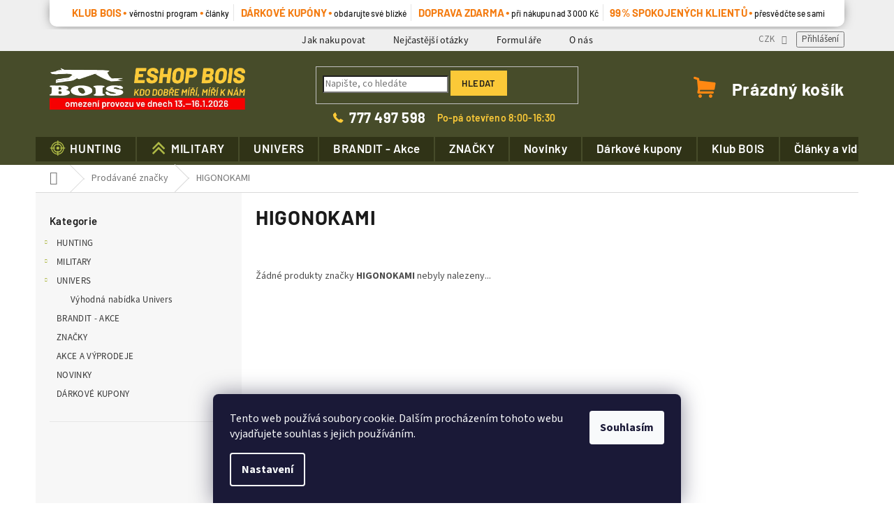

--- FILE ---
content_type: text/html; charset=utf-8
request_url: https://www.eshopbois.cz/znacka/higonokami/
body_size: 19288
content:
<!doctype html><html lang="cs" dir="ltr" class="header-background-light external-fonts-loaded"><head><meta charset="utf-8" /><meta name="viewport" content="width=device-width,initial-scale=1" /><title>HIGONOKAMI - Eshop BOIS</title><link rel="preconnect" href="https://cdn.myshoptet.com" /><link rel="dns-prefetch" href="https://cdn.myshoptet.com" /><link rel="preload" href="https://cdn.myshoptet.com/prj/dist/master/cms/libs/jquery/jquery-1.11.3.min.js" as="script" /><link href="https://cdn.myshoptet.com/prj/dist/master/cms/templates/frontend_templates/shared/css/font-face/source-sans-3.css" rel="stylesheet"><link href="https://cdn.myshoptet.com/prj/dist/master/cms/templates/frontend_templates/shared/css/font-face/exo-2.css" rel="stylesheet"><link href="https://cdn.myshoptet.com/prj/dist/master/shop/dist/font-shoptet-11.css.62c94c7785ff2cea73b2.css" rel="stylesheet"><script>
dataLayer = [];
dataLayer.push({'shoptet' : {
    "pageId": -24,
    "pageType": "article",
    "currency": "CZK",
    "currencyInfo": {
        "decimalSeparator": ",",
        "exchangeRate": 1,
        "priceDecimalPlaces": 0,
        "symbol": "K\u010d",
        "symbolLeft": 0,
        "thousandSeparator": " "
    },
    "language": "cs",
    "projectId": 216734,
    "cartInfo": {
        "id": null,
        "freeShipping": false,
        "freeShippingFrom": 2999,
        "leftToFreeGift": {
            "formattedPrice": "0 K\u010d",
            "priceLeft": 0
        },
        "freeGift": false,
        "leftToFreeShipping": {
            "priceLeft": 2999,
            "dependOnRegion": 0,
            "formattedPrice": "2 999 K\u010d"
        },
        "discountCoupon": [],
        "getNoBillingShippingPrice": {
            "withoutVat": 0,
            "vat": 0,
            "withVat": 0
        },
        "cartItems": [],
        "taxMode": "ORDINARY"
    },
    "cart": [],
    "customer": {
        "priceRatio": 1,
        "priceListId": 1,
        "groupId": null,
        "registered": false,
        "mainAccount": false
    }
}});
dataLayer.push({'cookie_consent' : {
    "marketing": "denied",
    "analytics": "denied"
}});
document.addEventListener('DOMContentLoaded', function() {
    shoptet.consent.onAccept(function(agreements) {
        if (agreements.length == 0) {
            return;
        }
        dataLayer.push({
            'cookie_consent' : {
                'marketing' : (agreements.includes(shoptet.config.cookiesConsentOptPersonalisation)
                    ? 'granted' : 'denied'),
                'analytics': (agreements.includes(shoptet.config.cookiesConsentOptAnalytics)
                    ? 'granted' : 'denied')
            },
            'event': 'cookie_consent'
        });
    });
});
</script>

<!-- Google Tag Manager -->
<script>(function(w,d,s,l,i){w[l]=w[l]||[];w[l].push({'gtm.start':
new Date().getTime(),event:'gtm.js'});var f=d.getElementsByTagName(s)[0],
j=d.createElement(s),dl=l!='dataLayer'?'&l='+l:'';j.async=true;j.src=
'https://www.googletagmanager.com/gtm.js?id='+i+dl;f.parentNode.insertBefore(j,f);
})(window,document,'script','dataLayer','GTM-WLHHHH2');</script>
<!-- End Google Tag Manager -->

<meta property="og:type" content="website"><meta property="og:site_name" content="eshopbois.cz"><meta property="og:url" content="https://www.eshopbois.cz/znacka/higonokami/"><meta property="og:title" content="HIGONOKAMI - Eshop BOIS"><meta name="author" content="Eshop BOIS"><meta name="web_author" content="Shoptet.cz"><meta name="dcterms.rightsHolder" content="www.eshopbois.cz"><meta name="robots" content="index,follow"><meta property="og:image" content="https://cdn.myshoptet.com/usr/www.eshopbois.cz/user/logos/logo_bois_info_inventura-1.png?t=1768637800"><meta property="og:description" content="HIGONOKAMI"><meta name="description" content="HIGONOKAMI"><meta name="google-site-verification" content="KNJUnwT50u_s1IDKcMO1pbU_h6kfxYEE0rlFA9cDbR0"><style>:root {--color-primary: #9b9b9b;--color-primary-h: 0;--color-primary-s: 0%;--color-primary-l: 61%;--color-primary-hover: #9b9b9b;--color-primary-hover-h: 0;--color-primary-hover-s: 0%;--color-primary-hover-l: 61%;--color-secondary: #9b9b9b;--color-secondary-h: 0;--color-secondary-s: 0%;--color-secondary-l: 61%;--color-secondary-hover: #9b9b9b;--color-secondary-hover-h: 0;--color-secondary-hover-s: 0%;--color-secondary-hover-l: 61%;--color-tertiary: #9b9b9b;--color-tertiary-h: 0;--color-tertiary-s: 0%;--color-tertiary-l: 61%;--color-tertiary-hover: #9b9b9b;--color-tertiary-hover-h: 0;--color-tertiary-hover-s: 0%;--color-tertiary-hover-l: 61%;--color-header-background: #ffffff;--template-font: "Source Sans 3";--template-headings-font: "Exo 2";--header-background-url: none;--cookies-notice-background: #1A1937;--cookies-notice-color: #F8FAFB;--cookies-notice-button-hover: #f5f5f5;--cookies-notice-link-hover: #27263f;--templates-update-management-preview-mode-content: "Náhled aktualizací šablony je aktivní pro váš prohlížeč."}</style>
    
    <link href="https://cdn.myshoptet.com/prj/dist/master/shop/dist/main-11.less.fcb4a42d7bd8a71b7ee2.css" rel="stylesheet" />
        
    <script>var shoptet = shoptet || {};</script>
    <script src="https://cdn.myshoptet.com/prj/dist/master/shop/dist/main-3g-header.js.05f199e7fd2450312de2.js"></script>
<!-- User include --><!-- api 473(125) html code header -->

                <style>
                    #order-billing-methods .radio-wrapper[data-guid="c82f42b1-e06e-11ee-9aba-f62a9e19e24e"]:not(.cgapplepay), #order-billing-methods .radio-wrapper[data-guid="c8397d25-e06e-11ee-9aba-f62a9e19e24e"]:not(.cggooglepay), #order-billing-methods .radio-wrapper[data-guid="c93bacaa-e06e-11ee-9aba-f62a9e19e24e"]:not(.cgapplepay), #order-billing-methods .radio-wrapper[data-guid="c94541a5-e06e-11ee-9aba-f62a9e19e24e"]:not(.cggooglepay) {
                        display: none;
                    }
                </style>
                <script type="text/javascript">
                    document.addEventListener('DOMContentLoaded', function() {
                        if (getShoptetDataLayer('pageType') === 'billingAndShipping') {
                            
                try {
                    if (window.ApplePaySession && window.ApplePaySession.canMakePayments()) {
                        
                        if (document.querySelector('#order-billing-methods .radio-wrapper[data-guid="c82f42b1-e06e-11ee-9aba-f62a9e19e24e"]')) {
                            document.querySelector('#order-billing-methods .radio-wrapper[data-guid="c82f42b1-e06e-11ee-9aba-f62a9e19e24e"]').classList.add('cgapplepay');
                        }
                        

                        if (document.querySelector('#order-billing-methods .radio-wrapper[data-guid="c93bacaa-e06e-11ee-9aba-f62a9e19e24e"]')) {
                            document.querySelector('#order-billing-methods .radio-wrapper[data-guid="c93bacaa-e06e-11ee-9aba-f62a9e19e24e"]').classList.add('cgapplepay');
                        }
                        
                    }
                } catch (err) {} 
            
                            
                const cgBaseCardPaymentMethod = {
                        type: 'CARD',
                        parameters: {
                            allowedAuthMethods: ["PAN_ONLY", "CRYPTOGRAM_3DS"],
                            allowedCardNetworks: [/*"AMEX", "DISCOVER", "INTERAC", "JCB",*/ "MASTERCARD", "VISA"]
                        }
                };
                
                function cgLoadScript(src, callback)
                {
                    var s,
                        r,
                        t;
                    r = false;
                    s = document.createElement('script');
                    s.type = 'text/javascript';
                    s.src = src;
                    s.onload = s.onreadystatechange = function() {
                        if ( !r && (!this.readyState || this.readyState == 'complete') )
                        {
                            r = true;
                            callback();
                        }
                    };
                    t = document.getElementsByTagName('script')[0];
                    t.parentNode.insertBefore(s, t);
                } 
                
                function cgGetGoogleIsReadyToPayRequest() {
                    return Object.assign(
                        {},
                        {
                            apiVersion: 2,
                            apiVersionMinor: 0
                        },
                        {
                            allowedPaymentMethods: [cgBaseCardPaymentMethod]
                        }
                    );
                }

                function onCgGooglePayLoaded() {
                    let paymentsClient = new google.payments.api.PaymentsClient({environment: 'PRODUCTION'});
                    paymentsClient.isReadyToPay(cgGetGoogleIsReadyToPayRequest()).then(function(response) {
                        if (response.result) {
                            
                        if (document.querySelector('#order-billing-methods .radio-wrapper[data-guid="c8397d25-e06e-11ee-9aba-f62a9e19e24e"]')) {
                            document.querySelector('#order-billing-methods .radio-wrapper[data-guid="c8397d25-e06e-11ee-9aba-f62a9e19e24e"]').classList.add('cggooglepay');
                        }
                        

                        if (document.querySelector('#order-billing-methods .radio-wrapper[data-guid="c94541a5-e06e-11ee-9aba-f62a9e19e24e"]')) {
                            document.querySelector('#order-billing-methods .radio-wrapper[data-guid="c94541a5-e06e-11ee-9aba-f62a9e19e24e"]').classList.add('cggooglepay');
                        }
                        	 	 	 	 	 
                        }
                    })
                    .catch(function(err) {});
                }
                
                cgLoadScript('https://pay.google.com/gp/p/js/pay.js', onCgGooglePayLoaded);
            
                        }
                    });
                </script> 
                
<!-- api 779(420) html code header -->
<script async charset="utf-8" src="//app.notifikuj.cz/js/notifikuj.min.js?id=bafdd8ec-0a2e-4952-9e93-8d8dd61fef17"></script>
<!-- api 1197(816) html code header -->
<script type="text/javascript" src="https://postback.affiliateport.eu/track.js"></script>
<script>
    function getCookie(name) {
        const value = `; ${document.cookie}`;
        const parts = value.split(`; ${name}=`);
        if (parts.length === 2) return parts.pop().split(';').shift();
    }

    const interval_ap_tracker = setInterval(() => {
        if (document.cookie.indexOf('CookiesConsent=') !== - 1) {
            //ex.: {"consent":"analytics,personalisation","cookieId":"7hq2hmetk5kn82nkc9srfme7dio7288c"}
            let cookies_consent = getCookie('CookiesConsent').split("\n").map(JSON.parse)[0]
            let consent_attr = cookies_consent?.consent ?? ''

            if (consent_attr.includes('analytics')) {
                _AP_tracker.init({'advertiserId': 1033})
                clearInterval(interval_ap_tracker);
            }
        }
    }, 100)
</script>

<!-- project html code header -->
<script charset="UTF-8" async src='https://app.notifikuj.cz/js/notifikuj.min.js?id=505da4a0-d5c0-459f-aa14-d6282e635d68'></script>
<style>
@media (max-width: 767px) {
.navigation-in > ul > li {
    background: #fff !important;
}
.navigation-in a {
    color: #000 !important;
}
}


body:before {
    content: 'načítám obsah';
    display: block;
    position: fixed;
    z-index: 100000000;
    top: 0;
    left: 0;
    width: 100%;
    height: 1000vh;
    background: white;
    text-align: center;
	padding-top: calc(0.5 * 100vh + 100px / 2 + 20px);
	color: #c3c3c3;
}

body:after {
	content:'';
	line-height: 50px;
    display: inline-block;
    position: fixed;
    z-index: 100000001;
    top: calc(0.5 * (100vh - 100px));
    left: calc(50% - 100px / 2);
	width: calc(100px - 3px * 2);
	height: 100px;
	border-radius: 50%;
	border: 3px solid #c3c3c3;
	background: transparent;
	animation: d2a-lsd-zacatek 5s cubic-bezier(0, 0.2, 0.8, 1) infinite;
	-webkit-animation: d2a-lsd-zacatek 5s cubic-bezier(0, 0.2, 0.8, 1) infinite; 
}

@keyframes d2a-lsd-zacatek {
  0%, 100% {
    animation-timing-function: cubic-bezier(0.5, 0, 1, 0.5);
  }
  0% {
    transform: rotateY(0deg);
  }
  50% {
    transform: rotateY(1800deg);
    animation-timing-function: cubic-bezier(0, 0.5, 0.5, 1);
  }
  100% {
    transform: rotateY(3600deg);
  }
}

@-webkit-keyframes d2a-lsd-zacatek {
  0%, 100% {
    animation-timing-function: cubic-bezier(0.5, 0, 1, 0.5);
  }
  0% {
    transform: rotateY(0deg);
  }
  50% {
    transform: rotateY(1800deg);
    animation-timing-function: cubic-bezier(0, 0.5, 0.5, 1);
  }
  100% {
    transform: rotateY(3600deg);
  }

}
.d2a_preloader_nacteno:before, .d2a_preloader_nacteno:after{
	content: none !important;
	display: none !important;
}
</style>
<script type="text/javascript">
	//jistota
	setTimeout(function(){document.body.className += " d2a_preloader_nacteno";}, 2000);
	//po nacteni
	function ukaz_obsah() {
		document.body.className += " d2a_preloader_nacteno";
	}
	window.onload = ukaz_obsah;
</script>
<link rel="preload" href="/user/documents/d2a_v1/fonts/AlfaSlabOne-Regular.ttf" as="font" crossorigin>
<link rel="preload" href="/user/documents/d2a_v1/fonts/Barlow-Regular.ttf" as="font" crossorigin>
<link rel="preload" href="/user/documents/d2a_v1/fonts/Barlow-Medium.ttf" as="font" crossorigin>
<link rel="preload" href="/user/documents/d2a_v1/fonts/Barlow-SemiBold.ttf" as="font" crossorigin>
<link rel="preload" href="/user/documents/d2a_v1/fonts/Barlow-Bold.ttf" as="font" crossorigin>
<link rel="preload" href="/user/documents/d2a_v1/fonts/Barlow-ExtraBoldItalic.ttf" as="font" crossorigin>
<link rel="preload" href="/user/documents/d2a_v1/fonts/MyriadPro-Regular.otf" as="font" crossorigin>
<link rel="preload" href="/user/documents/d2a_v1/fonts/Overpass_Regular.ttf" as="font" crossorigin>
<link rel="preload" href="/user/documents/d2a_v1/fonts/SourceSansPro-REGULAR.OTF" as="font" crossorigin>
<link rel="preload" href="/user/documents/d2a_v1/fonts/SourceSansPro-SEMIBOLD.OTF" as="font" crossorigin>
<link rel="preload" href="/user/documents/d2a_v1/fonts/SourceSansPro-BOLD.OTF" as="font" crossorigin>
<script type="text/javascript" src="/user/documents/d2a_v1/loader_header_v103.js?v=3"></script>
<link rel="apple-touch-icon" sizes="180x180" href="/user/documents/apple-touch-icon.png">
<link rel="icon" type="image/png" sizes="32x32" href="/user/documents/favicon-32x32.png">
<link rel="icon" type="image/png" sizes="16x16" href="/user/documents/favicon-16x16.png">
<link rel="manifest" href="/user/documents/site.webmanifest">
<link rel="mask-icon" href="/user/documents/safari-pinned-tab.svg" color="#474c2a">
<meta name="msapplication-TileColor" content="#474c2a">
<meta name="theme-color" content="#ffffff">
<script type="text/javascript">
    (function(c,l,a,r,i,t,y){
        c[a]=c[a]||function(){(c[a].q=c[a].q||[]).push(arguments)};
        t=l.createElement(r);t.async=1;t.src="https://www.clarity.ms/tag/"+i;
        y=l.getElementsByTagName(r)[0];y.parentNode.insertBefore(t,y);
    })(window, document, "clarity", "script", "s42udjeeq5");
</script>
<!-- /User include --><link rel="canonical" href="https://www.eshopbois.cz/znacka/higonokami/" />    <script>
        var _hwq = _hwq || [];
        _hwq.push(['setKey', '8BA32B97EA508114C865D840FE774059']);
        _hwq.push(['setTopPos', '200']);
        _hwq.push(['showWidget', '21']);
        (function() {
            var ho = document.createElement('script');
            ho.src = 'https://cz.im9.cz/direct/i/gjs.php?n=wdgt&sak=8BA32B97EA508114C865D840FE774059';
            var s = document.getElementsByTagName('script')[0]; s.parentNode.insertBefore(ho, s);
        })();
    </script>
    <!-- Global site tag (gtag.js) - Google Analytics -->
    <script async src="https://www.googletagmanager.com/gtag/js?id=G-GMRND1QMQ2"></script>
    <script>
        
        window.dataLayer = window.dataLayer || [];
        function gtag(){dataLayer.push(arguments);}
        

                    console.debug('default consent data');

            gtag('consent', 'default', {"ad_storage":"denied","analytics_storage":"denied","ad_user_data":"denied","ad_personalization":"denied","wait_for_update":500});
            dataLayer.push({
                'event': 'default_consent'
            });
        
        gtag('js', new Date());

                gtag('config', 'UA-141528743-1', { 'groups': "UA" });
        
                gtag('config', 'G-GMRND1QMQ2', {"groups":"GA4","send_page_view":false,"content_group":"article","currency":"CZK","page_language":"cs"});
        
                gtag('config', 'AW-736209437', {"allow_enhanced_conversions":true});
        
        
        
        
        
                    gtag('event', 'page_view', {"send_to":"GA4","page_language":"cs","content_group":"article","currency":"CZK"});
        
        
        
        
        
        
        
        
        
        
        
        
        
        document.addEventListener('DOMContentLoaded', function() {
            if (typeof shoptet.tracking !== 'undefined') {
                for (var id in shoptet.tracking.bannersList) {
                    gtag('event', 'view_promotion', {
                        "send_to": "UA",
                        "promotions": [
                            {
                                "id": shoptet.tracking.bannersList[id].id,
                                "name": shoptet.tracking.bannersList[id].name,
                                "position": shoptet.tracking.bannersList[id].position
                            }
                        ]
                    });
                }
            }

            shoptet.consent.onAccept(function(agreements) {
                if (agreements.length !== 0) {
                    console.debug('gtag consent accept');
                    var gtagConsentPayload =  {
                        'ad_storage': agreements.includes(shoptet.config.cookiesConsentOptPersonalisation)
                            ? 'granted' : 'denied',
                        'analytics_storage': agreements.includes(shoptet.config.cookiesConsentOptAnalytics)
                            ? 'granted' : 'denied',
                                                                                                'ad_user_data': agreements.includes(shoptet.config.cookiesConsentOptPersonalisation)
                            ? 'granted' : 'denied',
                        'ad_personalization': agreements.includes(shoptet.config.cookiesConsentOptPersonalisation)
                            ? 'granted' : 'denied',
                        };
                    console.debug('update consent data', gtagConsentPayload);
                    gtag('consent', 'update', gtagConsentPayload);
                    dataLayer.push(
                        { 'event': 'update_consent' }
                    );
                }
            });
        });
    </script>
</head><body class="desktop id--24 in-znacka template-11 type-manufacturer-detail multiple-columns-body columns-3 ums_forms_redesign--off ums_a11y_category_page--on ums_discussion_rating_forms--off ums_flags_display_unification--on ums_a11y_login--on mobile-header-version-0"><noscript>
    <style>
        #header {
            padding-top: 0;
            position: relative !important;
            top: 0;
        }
        .header-navigation {
            position: relative !important;
        }
        .overall-wrapper {
            margin: 0 !important;
        }
        body:not(.ready) {
            visibility: visible !important;
        }
    </style>
    <div class="no-javascript">
        <div class="no-javascript__title">Musíte změnit nastavení vašeho prohlížeče</div>
        <div class="no-javascript__text">Podívejte se na: <a href="https://www.google.com/support/bin/answer.py?answer=23852">Jak povolit JavaScript ve vašem prohlížeči</a>.</div>
        <div class="no-javascript__text">Pokud používáte software na blokování reklam, může být nutné povolit JavaScript z této stránky.</div>
        <div class="no-javascript__text">Děkujeme.</div>
    </div>
</noscript>

        <div id="fb-root"></div>
        <script>
            window.fbAsyncInit = function() {
                FB.init({
//                    appId            : 'your-app-id',
                    autoLogAppEvents : true,
                    xfbml            : true,
                    version          : 'v19.0'
                });
            };
        </script>
        <script async defer crossorigin="anonymous" src="https://connect.facebook.net/cs_CZ/sdk.js"></script>
<!-- Google Tag Manager (noscript) -->
<noscript><iframe src="https://www.googletagmanager.com/ns.html?id=GTM-WLHHHH2"
height="0" width="0" style="display:none;visibility:hidden"></iframe></noscript>
<!-- End Google Tag Manager (noscript) -->

    <div class="siteCookies siteCookies--bottom siteCookies--dark js-siteCookies" role="dialog" data-testid="cookiesPopup" data-nosnippet>
        <div class="siteCookies__form">
            <div class="siteCookies__content">
                <div class="siteCookies__text">
                    Tento web používá soubory cookie. Dalším procházením tohoto webu vyjadřujete souhlas s jejich používáním.
                </div>
                <p class="siteCookies__links">
                    <button class="siteCookies__link js-cookies-settings" aria-label="Nastavení cookies" data-testid="cookiesSettings">Nastavení</button>
                </p>
            </div>
            <div class="siteCookies__buttonWrap">
                                <button class="siteCookies__button js-cookiesConsentSubmit" value="all" aria-label="Přijmout cookies" data-testid="buttonCookiesAccept">Souhlasím</button>
            </div>
        </div>
        <script>
            document.addEventListener("DOMContentLoaded", () => {
                const siteCookies = document.querySelector('.js-siteCookies');
                document.addEventListener("scroll", shoptet.common.throttle(() => {
                    const st = document.documentElement.scrollTop;
                    if (st > 1) {
                        siteCookies.classList.add('siteCookies--scrolled');
                    } else {
                        siteCookies.classList.remove('siteCookies--scrolled');
                    }
                }, 100));
            });
        </script>
    </div>
<a href="#content" class="skip-link sr-only">Přejít na obsah</a><div class="overall-wrapper"><div class="user-action"><div class="container">
    <div class="user-action-in">
                    <div id="login" class="user-action-login popup-widget login-widget" role="dialog" aria-labelledby="loginHeading">
        <div class="popup-widget-inner">
                            <h2 id="loginHeading">Přihlášení k vašemu účtu</h2><div id="customerLogin"><form action="/action/Customer/Login/" method="post" id="formLoginIncluded" class="csrf-enabled formLogin" data-testid="formLogin"><input type="hidden" name="referer" value="" /><div class="form-group"><div class="input-wrapper email js-validated-element-wrapper no-label"><input type="email" name="email" class="form-control" autofocus placeholder="E-mailová adresa (např. jan@novak.cz)" data-testid="inputEmail" autocomplete="email" required /></div></div><div class="form-group"><div class="input-wrapper password js-validated-element-wrapper no-label"><input type="password" name="password" class="form-control" placeholder="Heslo" data-testid="inputPassword" autocomplete="current-password" required /><span class="no-display">Nemůžete vyplnit toto pole</span><input type="text" name="surname" value="" class="no-display" /></div></div><div class="form-group"><div class="login-wrapper"><button type="submit" class="btn btn-secondary btn-text btn-login" data-testid="buttonSubmit">Přihlásit se</button><div class="password-helper"><a href="/registrace/" data-testid="signup" rel="nofollow">Nová registrace</a><a href="/klient/zapomenute-heslo/" rel="nofollow">Zapomenuté heslo</a></div></div></div><div class="social-login-buttons"><div class="social-login-buttons-divider"><span>nebo</span></div><div class="form-group"><a href="/action/Social/login/?provider=Google" class="login-btn google" rel="nofollow"><span class="login-google-icon"></span><strong>Přihlásit se přes Google</strong></a></div><div class="form-group"><a href="/action/Social/login/?provider=Seznam" class="login-btn seznam" rel="nofollow"><span class="login-seznam-icon"></span><strong>Přihlásit se přes Seznam</strong></a></div></div></form>
</div>                    </div>
    </div>

                            <div id="cart-widget" class="user-action-cart popup-widget cart-widget loader-wrapper" data-testid="popupCartWidget" role="dialog" aria-hidden="true">
    <div class="popup-widget-inner cart-widget-inner place-cart-here">
        <div class="loader-overlay">
            <div class="loader"></div>
        </div>
    </div>

    <div class="cart-widget-button">
        <a href="/kosik/" class="btn btn-conversion" id="continue-order-button" rel="nofollow" data-testid="buttonNextStep">Pokračovat do košíku</a>
    </div>
</div>
            </div>
</div>
</div><div class="top-navigation-bar" data-testid="topNavigationBar">

    <div class="container">

        <div class="top-navigation-contacts">
            <strong>Zákaznická podpora:</strong><a href="mailto:eshop@bois.cz" class="project-email" data-testid="contactboxEmail"><span>eshop@bois.cz</span></a>        </div>

                            <div class="top-navigation-menu">
                <div class="top-navigation-menu-trigger"></div>
                <ul class="top-navigation-bar-menu">
                                            <li class="top-navigation-menu-item-27">
                            <a href="/jak-nakupovat/">Jak nakupovat</a>
                        </li>
                                            <li class="top-navigation-menu-item-3999">
                            <a href="/nejcastejsi-otazky/">Nejčastější otázky</a>
                        </li>
                                            <li class="top-navigation-menu-item-7853">
                            <a href="/formulare/">Formuláře</a>
                        </li>
                                            <li class="top-navigation-menu-item-4002">
                            <a href="/o-nas/">O nás</a>
                        </li>
                                            <li class="top-navigation-menu-item-29">
                            <a href="/kontakty/">Kontakty</a>
                        </li>
                                            <li class="top-navigation-menu-item-4005">
                            <a href="/doprava-a-platba/">Doprava a platba</a>
                        </li>
                                            <li class="top-navigation-menu-item-4008">
                            <a href="/vernostni-program/">Věrnostní program</a>
                        </li>
                                            <li class="top-navigation-menu-item-4011">
                            <a href="/souteze/">Soutěže</a>
                        </li>
                                    </ul>
                <ul class="top-navigation-bar-menu-helper"></ul>
            </div>
        
        <div class="top-navigation-tools top-navigation-tools--language">
            <div class="responsive-tools">
                <a href="#" class="toggle-window" data-target="search" aria-label="Hledat" data-testid="linkSearchIcon"></a>
                                                            <a href="#" class="toggle-window" data-target="login"></a>
                                                    <a href="#" class="toggle-window" data-target="navigation" aria-label="Menu" data-testid="hamburgerMenu"></a>
            </div>
                <div class="dropdown">
        <span>Ceny v:</span>
        <button id="topNavigationDropdown" type="button" data-toggle="dropdown" aria-haspopup="true" aria-expanded="false">
            CZK
            <span class="caret"></span>
        </button>
        <ul class="dropdown-menu" aria-labelledby="topNavigationDropdown"><li><a href="/action/Currency/changeCurrency/?currencyCode=CZK" rel="nofollow">CZK</a></li><li><a href="/action/Currency/changeCurrency/?currencyCode=EUR" rel="nofollow">EUR</a></li></ul>
    </div>
            <button class="top-nav-button top-nav-button-login toggle-window" type="button" data-target="login" aria-haspopup="dialog" aria-controls="login" aria-expanded="false" data-testid="signin"><span>Přihlášení</span></button>        </div>

    </div>

</div>
<header id="header"><div class="container navigation-wrapper">
    <div class="header-top">
        <div class="site-name-wrapper">
            <div class="site-name"><a href="/" data-testid="linkWebsiteLogo"><img src="https://cdn.myshoptet.com/usr/www.eshopbois.cz/user/logos/logo_bois_info_inventura-1.png" alt="Eshop BOIS" fetchpriority="low" /></a></div>        </div>
        <div class="search" itemscope itemtype="https://schema.org/WebSite">
            <meta itemprop="headline" content="Prodávané značky"/><meta itemprop="url" content="https://www.eshopbois.cz"/><meta itemprop="text" content="HIGONOKAMI"/>            <form action="/action/ProductSearch/prepareString/" method="post"
    id="formSearchForm" class="search-form compact-form js-search-main"
    itemprop="potentialAction" itemscope itemtype="https://schema.org/SearchAction" data-testid="searchForm">
    <fieldset>
        <meta itemprop="target"
            content="https://www.eshopbois.cz/vyhledavani/?string={string}"/>
        <input type="hidden" name="language" value="cs"/>
        
            
<input
    type="search"
    name="string"
        class="query-input form-control search-input js-search-input"
    placeholder="Napište, co hledáte"
    autocomplete="off"
    required
    itemprop="query-input"
    aria-label="Vyhledávání"
    data-testid="searchInput"
>
            <button type="submit" class="btn btn-default" data-testid="searchBtn">Hledat</button>
        
    </fieldset>
</form>
        </div>
        <div class="navigation-buttons">
                
    <a href="/kosik/" class="btn btn-icon toggle-window cart-count" data-target="cart" data-hover="true" data-redirect="true" data-testid="headerCart" rel="nofollow" aria-haspopup="dialog" aria-expanded="false" aria-controls="cart-widget">
        
                <span class="sr-only">Nákupní košík</span>
        
            <span class="cart-price visible-lg-inline-block" data-testid="headerCartPrice">
                                    Prázdný košík                            </span>
        
    
            </a>
        </div>
    </div>
    <nav id="navigation" aria-label="Hlavní menu" data-collapsible="true"><div class="navigation-in menu"><ul class="menu-level-1" role="menubar" data-testid="headerMenuItems"><li class="menu-item-1188 ext" role="none"><a href="/hunting/" data-testid="headerMenuItem" role="menuitem" aria-haspopup="true" aria-expanded="false"><b>HUNTING</b><span class="submenu-arrow"></span></a><ul class="menu-level-2" aria-label="HUNTING" tabindex="-1" role="menu"><li class="menu-item-12597" role="none"><a href="/vyhodna-nabidka-hunting/" class="menu-image" data-testid="headerMenuItem" tabindex="-1" aria-hidden="true"><img src="data:image/svg+xml,%3Csvg%20width%3D%22140%22%20height%3D%22100%22%20xmlns%3D%22http%3A%2F%2Fwww.w3.org%2F2000%2Fsvg%22%3E%3C%2Fsvg%3E" alt="" aria-hidden="true" width="140" height="100"  data-src="https://cdn.myshoptet.com/usr/www.eshopbois.cz/user/categories/thumb/ikonka_vyprodej_obleceni_mix-1.jpg" fetchpriority="low" /></a><div><a href="/vyhodna-nabidka-hunting/" data-testid="headerMenuItem" role="menuitem"><span>MEGA výhodná nabídka II</span></a>
                        </div></li><li class="menu-item-12276" role="none"><a href="/vyhodna-nabidka-deerhunter-ii/" class="menu-image" data-testid="headerMenuItem" tabindex="-1" aria-hidden="true"><img src="data:image/svg+xml,%3Csvg%20width%3D%22140%22%20height%3D%22100%22%20xmlns%3D%22http%3A%2F%2Fwww.w3.org%2F2000%2Fsvg%22%3E%3C%2Fsvg%3E" alt="" aria-hidden="true" width="140" height="100"  data-src="https://cdn.myshoptet.com/usr/www.eshopbois.cz/user/categories/thumb/ikonka_vyprodej_deerhunter-2.jpg" fetchpriority="low" /></a><div><a href="/vyhodna-nabidka-deerhunter-ii/" data-testid="headerMenuItem" role="menuitem"><span>Výhodná nabídka Deerhunter</span></a>
                        </div></li><li class="menu-item-5769" role="none"><a href="/doprodej-sortimentu-hillman/" class="menu-image" data-testid="headerMenuItem" tabindex="-1" aria-hidden="true"><img src="data:image/svg+xml,%3Csvg%20width%3D%22140%22%20height%3D%22100%22%20xmlns%3D%22http%3A%2F%2Fwww.w3.org%2F2000%2Fsvg%22%3E%3C%2Fsvg%3E" alt="" aria-hidden="true" width="140" height="100"  data-src="https://cdn.myshoptet.com/usr/www.eshopbois.cz/user/categories/thumb/ikonka_akce_hillman.jpg" fetchpriority="low" /></a><div><a href="/doprodej-sortimentu-hillman/" data-testid="headerMenuItem" role="menuitem"><span>Doprodej sortimentu Hillman</span></a>
                        </div></li><li class="menu-item-1245 has-third-level" role="none"><a href="/darky-pro-lovce/" class="menu-image" data-testid="headerMenuItem" tabindex="-1" aria-hidden="true"><img src="data:image/svg+xml,%3Csvg%20width%3D%22140%22%20height%3D%22100%22%20xmlns%3D%22http%3A%2F%2Fwww.w3.org%2F2000%2Fsvg%22%3E%3C%2Fsvg%3E" alt="" aria-hidden="true" width="140" height="100"  data-src="https://cdn.myshoptet.com/usr/www.eshopbois.cz/user/categories/thumb/kategorie_cisteni_vody-1.jpg" fetchpriority="low" /></a><div><a href="/darky-pro-lovce/" data-testid="headerMenuItem" role="menuitem"><span>Dárky pro lovce</span></a>
                                                    <ul class="menu-level-3" role="menu">
                                                                    <li class="menu-item-1686" role="none">
                                        <a href="/keramicke-a-sklenene-vyrobky/" data-testid="headerMenuItem" role="menuitem">
                                            Keramické a skleněné výrobky</a>,                                    </li>
                                                                    <li class="menu-item-1692" role="none">
                                        <a href="/poukazy/" data-testid="headerMenuItem" role="menuitem">
                                            Poukazy</a>,                                    </li>
                                                                    <li class="menu-item-8449" role="none">
                                        <a href="/ostatni-12/" data-testid="headerMenuItem" role="menuitem">
                                            Ostatní</a>,                                    </li>
                                                                    <li class="menu-item-12474" role="none">
                                        <a href="/solky/" data-testid="headerMenuItem" role="menuitem">
                                            Solky</a>                                    </li>
                                                            </ul>
                        </div></li><li class="menu-item-1209 has-third-level" role="none"><a href="/obleceni-myslivecke/" class="menu-image" data-testid="headerMenuItem" tabindex="-1" aria-hidden="true"><img src="data:image/svg+xml,%3Csvg%20width%3D%22140%22%20height%3D%22100%22%20xmlns%3D%22http%3A%2F%2Fwww.w3.org%2F2000%2Fsvg%22%3E%3C%2Fsvg%3E" alt="" aria-hidden="true" width="140" height="100"  data-src="https://cdn.myshoptet.com/usr/www.eshopbois.cz/user/categories/thumb/kategorie_obleceni.jpg" fetchpriority="low" /></a><div><a href="/obleceni-myslivecke/" data-testid="headerMenuItem" role="menuitem"><span>Myslivecké a lovecké oblečení</span></a>
                                                    <ul class="menu-level-3" role="menu">
                                                                    <li class="menu-item-1452" role="none">
                                        <a href="/panske-myslivecke-obleceni/" data-testid="headerMenuItem" role="menuitem">
                                            Pánské myslivecké oblečení</a>,                                    </li>
                                                                    <li class="menu-item-1455" role="none">
                                        <a href="/damske-myslivecke-obleceni/" data-testid="headerMenuItem" role="menuitem">
                                            Dámské myslivecké oblečení</a>,                                    </li>
                                                                    <li class="menu-item-1458" role="none">
                                        <a href="/detske-myslivecke-obleceni/" data-testid="headerMenuItem" role="menuitem">
                                            Dětské myslivecké oblečení</a>,                                    </li>
                                                                    <li class="menu-item-1461" role="none">
                                        <a href="/bundy/" data-testid="headerMenuItem" role="menuitem">
                                            Bundy</a>,                                    </li>
                                                                    <li class="menu-item-1464" role="none">
                                        <a href="/kalhoty/" data-testid="headerMenuItem" role="menuitem">
                                            Kalhoty</a>,                                    </li>
                                                                    <li class="menu-item-1467" role="none">
                                        <a href="/mikiny/" data-testid="headerMenuItem" role="menuitem">
                                            Mikiny</a>,                                    </li>
                                                                    <li class="menu-item-1470" role="none">
                                        <a href="/tricka-a-kosile/" data-testid="headerMenuItem" role="menuitem">
                                            Trička a košile</a>,                                    </li>
                                                                    <li class="menu-item-1473" role="none">
                                        <a href="/svetry/" data-testid="headerMenuItem" role="menuitem">
                                            Svetry</a>,                                    </li>
                                                                    <li class="menu-item-1476" role="none">
                                        <a href="/vesty/" data-testid="headerMenuItem" role="menuitem">
                                            Vesty</a>,                                    </li>
                                                                    <li class="menu-item-1479" role="none">
                                        <a href="/cepice--klobouky/" data-testid="headerMenuItem" role="menuitem">
                                            Čepice, klobouky</a>,                                    </li>
                                                                    <li class="menu-item-1482" role="none">
                                        <a href="/rukavice-2/" data-testid="headerMenuItem" role="menuitem">
                                            Rukavice</a>,                                    </li>
                                                                    <li class="menu-item-1485" role="none">
                                        <a href="/obuv/" data-testid="headerMenuItem" role="menuitem">
                                            Obuv</a>,                                    </li>
                                                                    <li class="menu-item-1488" role="none">
                                        <a href="/reflexni-obleceni-a-doplnky/" data-testid="headerMenuItem" role="menuitem">
                                            Reflexní oblečení a doplňky</a>,                                    </li>
                                                                    <li class="menu-item-1494" role="none">
                                        <a href="/spodni-a-termo-pradlo/" data-testid="headerMenuItem" role="menuitem">
                                            Spodní a termo prádlo </a>,                                    </li>
                                                                    <li class="menu-item-1497" role="none">
                                        <a href="/ponozky/" data-testid="headerMenuItem" role="menuitem">
                                            Ponožky</a>,                                    </li>
                                                                    <li class="menu-item-1509" role="none">
                                        <a href="/plastenky-lovecke/" data-testid="headerMenuItem" role="menuitem">
                                            Pláštěnky lovecké</a>,                                    </li>
                                                                    <li class="menu-item-1512" role="none">
                                        <a href="/maskovaci-komplety/" data-testid="headerMenuItem" role="menuitem">
                                            Maskovací komplety</a>,                                    </li>
                                                                    <li class="menu-item-1515" role="none">
                                        <a href="/kratasy/" data-testid="headerMenuItem" role="menuitem">
                                            Kraťasy</a>,                                    </li>
                                                                    <li class="menu-item-1683" role="none">
                                        <a href="/gumaky/" data-testid="headerMenuItem" role="menuitem">
                                            Gumáky</a>                                    </li>
                                                            </ul>
                        </div></li><li class="menu-item-1230 has-third-level" role="none"><a href="/lovecke-batohy-a-brasny/" class="menu-image" data-testid="headerMenuItem" tabindex="-1" aria-hidden="true"><img src="data:image/svg+xml,%3Csvg%20width%3D%22140%22%20height%3D%22100%22%20xmlns%3D%22http%3A%2F%2Fwww.w3.org%2F2000%2Fsvg%22%3E%3C%2Fsvg%3E" alt="" aria-hidden="true" width="140" height="100"  data-src="https://cdn.myshoptet.com/usr/www.eshopbois.cz/user/categories/thumb/kategorie_batohy.jpg" fetchpriority="low" /></a><div><a href="/lovecke-batohy-a-brasny/" data-testid="headerMenuItem" role="menuitem"><span>Lovecké batohy a brašny</span></a>
                                                    <ul class="menu-level-3" role="menu">
                                                                    <li class="menu-item-1644" role="none">
                                        <a href="/lovecke-batohy/" data-testid="headerMenuItem" role="menuitem">
                                            Lovecké batohy</a>,                                    </li>
                                                                    <li class="menu-item-1647" role="none">
                                        <a href="/batohy-se-sedackou/" data-testid="headerMenuItem" role="menuitem">
                                            Batohy se sedačkou</a>                                    </li>
                                                            </ul>
                        </div></li><li class="menu-item-1212 has-third-level" role="none"><a href="/led-svitilny-baterky/" class="menu-image" data-testid="headerMenuItem" tabindex="-1" aria-hidden="true"><img src="data:image/svg+xml,%3Csvg%20width%3D%22140%22%20height%3D%22100%22%20xmlns%3D%22http%3A%2F%2Fwww.w3.org%2F2000%2Fsvg%22%3E%3C%2Fsvg%3E" alt="" aria-hidden="true" width="140" height="100"  data-src="https://cdn.myshoptet.com/usr/www.eshopbois.cz/user/categories/thumb/kategorie_svitilny.jpg" fetchpriority="low" /></a><div><a href="/led-svitilny-baterky/" data-testid="headerMenuItem" role="menuitem"><span>LED Svítilny/baterky</span></a>
                                                    <ul class="menu-level-3" role="menu">
                                                                    <li class="menu-item-1518" role="none">
                                        <a href="/rucni-svitilny/" data-testid="headerMenuItem" role="menuitem">
                                            Ruční svítilny</a>,                                    </li>
                                                                    <li class="menu-item-1521" role="none">
                                        <a href="/celove-svitilny/" data-testid="headerMenuItem" role="menuitem">
                                            Čelové svítilny</a>,                                    </li>
                                                                    <li class="menu-item-1527" role="none">
                                        <a href="/ostatni-svitidla/" data-testid="headerMenuItem" role="menuitem">
                                            Ostatní svítidla</a>,                                    </li>
                                                                    <li class="menu-item-1533" role="none">
                                        <a href="/montaze-svitilen/" data-testid="headerMenuItem" role="menuitem">
                                            Montáže svítilen</a>,                                    </li>
                                                                    <li class="menu-item-1536" role="none">
                                        <a href="/prislusenstvi-svitilen/" data-testid="headerMenuItem" role="menuitem">
                                            Příslušenství svítilen</a>,                                    </li>
                                                                    <li class="menu-item-1542" role="none">
                                        <a href="/baterie/" data-testid="headerMenuItem" role="menuitem">
                                            Baterie</a>                                    </li>
                                                            </ul>
                        </div></li><li class="menu-item-1206 has-third-level" role="none"><a href="/lovecke-prislusenstvi/" class="menu-image" data-testid="headerMenuItem" tabindex="-1" aria-hidden="true"><img src="data:image/svg+xml,%3Csvg%20width%3D%22140%22%20height%3D%22100%22%20xmlns%3D%22http%3A%2F%2Fwww.w3.org%2F2000%2Fsvg%22%3E%3C%2Fsvg%3E" alt="" aria-hidden="true" width="140" height="100"  data-src="https://cdn.myshoptet.com/usr/www.eshopbois.cz/user/categories/thumb/kategorie_prislusenstvi.jpg" fetchpriority="low" /></a><div><a href="/lovecke-prislusenstvi/" data-testid="headerMenuItem" role="menuitem"><span>Lovecké příslušenství</span></a>
                                                    <ul class="menu-level-3" role="menu">
                                                                    <li class="menu-item-8503" role="none">
                                        <a href="/remeny/" data-testid="headerMenuItem" role="menuitem">
                                            Řemeny</a>,                                    </li>
                                                                    <li class="menu-item-1428" role="none">
                                        <a href="/strelecka-sluchatka-ochrana-sluchu/" data-testid="headerMenuItem" role="menuitem">
                                            Střelecká sluchátka/Ochrana sluchu</a>,                                    </li>
                                                                    <li class="menu-item-1431" role="none">
                                        <a href="/strelecke-bryle-ochrana-zraku/" data-testid="headerMenuItem" role="menuitem">
                                            Střelecké brýle/Ochrana zraku</a>,                                    </li>
                                                                    <li class="menu-item-1440" role="none">
                                        <a href="/zidle-sedatka/" data-testid="headerMenuItem" role="menuitem">
                                            Židle/sedátka</a>,                                    </li>
                                                                    <li class="menu-item-1446" role="none">
                                        <a href="/ohrivace/" data-testid="headerMenuItem" role="menuitem">
                                            Ohřívače</a>,                                    </li>
                                                                    <li class="menu-item-1437" role="none">
                                        <a href="/ostatni-lovecke-doplnky/" data-testid="headerMenuItem" role="menuitem">
                                            Ostatní lovecké doplňky</a>                                    </li>
                                                            </ul>
                        </div></li><li class="menu-item-1218 has-third-level" role="none"><a href="/ostatni-doplnky-pro-lovce/" class="menu-image" data-testid="headerMenuItem" tabindex="-1" aria-hidden="true"><img src="data:image/svg+xml,%3Csvg%20width%3D%22140%22%20height%3D%22100%22%20xmlns%3D%22http%3A%2F%2Fwww.w3.org%2F2000%2Fsvg%22%3E%3C%2Fsvg%3E" alt="" aria-hidden="true" width="140" height="100"  data-src="https://cdn.myshoptet.com/usr/www.eshopbois.cz/user/categories/thumb/kategorie_doplnky_hunting.jpg" fetchpriority="low" /></a><div><a href="/ostatni-doplnky-pro-lovce/" data-testid="headerMenuItem" role="menuitem"><span>Doplňky pro lovce</span></a>
                                                    <ul class="menu-level-3" role="menu">
                                                                    <li class="menu-item-1581" role="none">
                                        <a href="/ostatni-3/" data-testid="headerMenuItem" role="menuitem">
                                            Ostatní</a>                                    </li>
                                                            </ul>
                        </div></li><li class="menu-item-1221" role="none"><a href="/odpuzovace-zvere-pasti/" class="menu-image" data-testid="headerMenuItem" tabindex="-1" aria-hidden="true"><img src="data:image/svg+xml,%3Csvg%20width%3D%22140%22%20height%3D%22100%22%20xmlns%3D%22http%3A%2F%2Fwww.w3.org%2F2000%2Fsvg%22%3E%3C%2Fsvg%3E" alt="" aria-hidden="true" width="140" height="100"  data-src="https://cdn.myshoptet.com/usr/www.eshopbois.cz/user/categories/thumb/kategorie_vabnicky.jpg" fetchpriority="low" /></a><div><a href="/odpuzovace-zvere-pasti/" data-testid="headerMenuItem" role="menuitem"><span>Odpuzovače zvěře, pasti</span></a>
                        </div></li><li class="menu-item-7859 has-third-level" role="none"><a href="/rybarstvi/" class="menu-image" data-testid="headerMenuItem" tabindex="-1" aria-hidden="true"><img src="data:image/svg+xml,%3Csvg%20width%3D%22140%22%20height%3D%22100%22%20xmlns%3D%22http%3A%2F%2Fwww.w3.org%2F2000%2Fsvg%22%3E%3C%2Fsvg%3E" alt="" aria-hidden="true" width="140" height="100"  data-src="https://cdn.myshoptet.com/prj/dist/master/cms/templates/frontend_templates/00/img/folder.svg" fetchpriority="low" /></a><div><a href="/rybarstvi/" data-testid="headerMenuItem" role="menuitem"><span>Rybářství</span></a>
                                                    <ul class="menu-level-3" role="menu">
                                                                    <li class="menu-item-7862" role="none">
                                        <a href="/termopradlo-7/" data-testid="headerMenuItem" role="menuitem">
                                            Termoprádlo</a>,                                    </li>
                                                                    <li class="menu-item-7865" role="none">
                                        <a href="/obleceni-komplety/" data-testid="headerMenuItem" role="menuitem">
                                            Oblečení - komplety</a>,                                    </li>
                                                                    <li class="menu-item-8293" role="none">
                                        <a href="/vesty-9/" data-testid="headerMenuItem" role="menuitem">
                                            Vesty</a>,                                    </li>
                                                                    <li class="menu-item-7868" role="none">
                                        <a href="/plastenky-4/" data-testid="headerMenuItem" role="menuitem">
                                            Pláštěnky</a>,                                    </li>
                                                                    <li class="menu-item-7871" role="none">
                                        <a href="/batohy-6/" data-testid="headerMenuItem" role="menuitem">
                                            Batohy</a>,                                    </li>
                                                                    <li class="menu-item-7874" role="none">
                                        <a href="/zidle/" data-testid="headerMenuItem" role="menuitem">
                                            Židle</a>                                    </li>
                                                            </ul>
                        </div></li><li class="menu-item-8584 has-third-level" role="none"><a href="/lesni-svet/" class="menu-image" data-testid="headerMenuItem" tabindex="-1" aria-hidden="true"><img src="data:image/svg+xml,%3Csvg%20width%3D%22140%22%20height%3D%22100%22%20xmlns%3D%22http%3A%2F%2Fwww.w3.org%2F2000%2Fsvg%22%3E%3C%2Fsvg%3E" alt="" aria-hidden="true" width="140" height="100"  data-src="https://cdn.myshoptet.com/usr/www.eshopbois.cz/user/categories/thumb/lesni_svet_tabule-1.jpg" fetchpriority="low" /></a><div><a href="/lesni-svet/" data-testid="headerMenuItem" role="menuitem"><span>Lesní svět</span></a>
                                                    <ul class="menu-level-3" role="menu">
                                                                    <li class="menu-item-8590" role="none">
                                        <a href="/pexesa/" data-testid="headerMenuItem" role="menuitem">
                                            Pexesa</a>,                                    </li>
                                                                    <li class="menu-item-8593" role="none">
                                        <a href="/privesky-2/" data-testid="headerMenuItem" role="menuitem">
                                            Přívěsky</a>,                                    </li>
                                                                    <li class="menu-item-8596" role="none">
                                        <a href="/magnety/" data-testid="headerMenuItem" role="menuitem">
                                            Magnety</a>,                                    </li>
                                                                    <li class="menu-item-8602" role="none">
                                        <a href="/medaile-ozdoby/" data-testid="headerMenuItem" role="menuitem">
                                            Medaile, ozdoby</a>,                                    </li>
                                                                    <li class="menu-item-8605" role="none">
                                        <a href="/zalozky--pravitka/" data-testid="headerMenuItem" role="menuitem">
                                            Záložky, pravítka</a>,                                    </li>
                                                                    <li class="menu-item-8608" role="none">
                                        <a href="/vylomeniny-se-zviratky/" data-testid="headerMenuItem" role="menuitem">
                                            Vylomeniny se zvířátky</a>,                                    </li>
                                                                    <li class="menu-item-8611" role="none">
                                        <a href="/omalovanky--orezavatka/" data-testid="headerMenuItem" role="menuitem">
                                            Omalovánky, ořezávátka</a>,                                    </li>
                                                                    <li class="menu-item-8617" role="none">
                                        <a href="/pro-volny-cas/" data-testid="headerMenuItem" role="menuitem">
                                            Pro volný čas</a>,                                    </li>
                                                                    <li class="menu-item-8620" role="none">
                                        <a href="/ostatni-13/" data-testid="headerMenuItem" role="menuitem">
                                            Ostatní</a>                                    </li>
                                                            </ul>
                        </div></li></ul></li>
<li class="menu-item-1191 ext" role="none"><a href="/military/" data-testid="headerMenuItem" role="menuitem" aria-haspopup="true" aria-expanded="false"><b>MILITARY</b><span class="submenu-arrow"></span></a><ul class="menu-level-2" aria-label="MILITARY" tabindex="-1" role="menu"><li class="menu-item-5640 has-third-level" role="none"><a href="/vyhodna-nabidka-military/" class="menu-image" data-testid="headerMenuItem" tabindex="-1" aria-hidden="true"><img src="data:image/svg+xml,%3Csvg%20width%3D%22140%22%20height%3D%22100%22%20xmlns%3D%22http%3A%2F%2Fwww.w3.org%2F2000%2Fsvg%22%3E%3C%2Fsvg%3E" alt="" aria-hidden="true" width="140" height="100"  data-src="https://cdn.myshoptet.com/usr/www.eshopbois.cz/user/categories/thumb/ikonka_akce.jpg" fetchpriority="low" /></a><div><a href="/vyhodna-nabidka-military/" data-testid="headerMenuItem" role="menuitem"><span>Výhodná nabídka</span></a>
                                                    <ul class="menu-level-3" role="menu">
                                                                    <li class="menu-item-12519" role="none">
                                        <a href="/sada/" data-testid="headerMenuItem" role="menuitem">
                                            Sada</a>                                    </li>
                                                            </ul>
                        </div></li><li class="menu-item-11040" role="none"><a href="/akce-sluchatka/" class="menu-image" data-testid="headerMenuItem" tabindex="-1" aria-hidden="true"><img src="data:image/svg+xml,%3Csvg%20width%3D%22140%22%20height%3D%22100%22%20xmlns%3D%22http%3A%2F%2Fwww.w3.org%2F2000%2Fsvg%22%3E%3C%2Fsvg%3E" alt="" aria-hidden="true" width="140" height="100"  data-src="https://cdn.myshoptet.com/usr/www.eshopbois.cz/user/categories/thumb/ikonka_akce.jpg" fetchpriority="low" /></a><div><a href="/akce-sluchatka/" data-testid="headerMenuItem" role="menuitem"><span>Akce - Sluchátka</span></a>
                        </div></li><li class="menu-item-1890" role="none"><a href="/teleskopicke-obusk--takticka-pera-2/" class="menu-image" data-testid="headerMenuItem" tabindex="-1" aria-hidden="true"><img src="data:image/svg+xml,%3Csvg%20width%3D%22140%22%20height%3D%22100%22%20xmlns%3D%22http%3A%2F%2Fwww.w3.org%2F2000%2Fsvg%22%3E%3C%2Fsvg%3E" alt="" aria-hidden="true" width="140" height="100"  data-src="https://cdn.myshoptet.com/usr/www.eshopbois.cz/user/categories/thumb/kategorie_chemicke_svetlo-1.jpg" fetchpriority="low" /></a><div><a href="/teleskopicke-obusk--takticka-pera-2/" data-testid="headerMenuItem" role="menuitem"><span>Teleskopické obušky</span></a>
                        </div></li><li class="menu-item-1773 has-third-level" role="none"><a href="/led-svitilna--celovka--lampa/" class="menu-image" data-testid="headerMenuItem" tabindex="-1" aria-hidden="true"><img src="data:image/svg+xml,%3Csvg%20width%3D%22140%22%20height%3D%22100%22%20xmlns%3D%22http%3A%2F%2Fwww.w3.org%2F2000%2Fsvg%22%3E%3C%2Fsvg%3E" alt="" aria-hidden="true" width="140" height="100"  data-src="https://cdn.myshoptet.com/usr/www.eshopbois.cz/user/categories/thumb/kategorie_svitilny-1.jpg" fetchpriority="low" /></a><div><a href="/led-svitilna--celovka--lampa/" data-testid="headerMenuItem" role="menuitem"><span>LED Svítilna, čelovka, lampa</span></a>
                                                    <ul class="menu-level-3" role="menu">
                                                                    <li class="menu-item-2019" role="none">
                                        <a href="/rucni-svitilny-2/" data-testid="headerMenuItem" role="menuitem">
                                            Ruční svítilny</a>,                                    </li>
                                                                    <li class="menu-item-2022" role="none">
                                        <a href="/celove-svitilny-2/" data-testid="headerMenuItem" role="menuitem">
                                            Čelové svítilny</a>,                                    </li>
                                                                    <li class="menu-item-2025" role="none">
                                        <a href="/takticke-svitilnove-sety/" data-testid="headerMenuItem" role="menuitem">
                                            Taktické svítilnové sety</a>,                                    </li>
                                                                    <li class="menu-item-2028" role="none">
                                        <a href="/ostatni-svitidla-2/" data-testid="headerMenuItem" role="menuitem">
                                            Ostatní svítidla</a>,                                    </li>
                                                                    <li class="menu-item-2031" role="none">
                                        <a href="/nabijeci-2/" data-testid="headerMenuItem" role="menuitem">
                                            Nabíjecí</a>,                                    </li>
                                                                    <li class="menu-item-2040" role="none">
                                        <a href="/specialni-svitidla-2/" data-testid="headerMenuItem" role="menuitem">
                                            Speciální svítidla</a>,                                    </li>
                                                                    <li class="menu-item-2043" role="none">
                                        <a href="/baterie-2/" data-testid="headerMenuItem" role="menuitem">
                                            Baterie</a>,                                    </li>
                                                                    <li class="menu-item-2046" role="none">
                                        <a href="/nabijecky-2/" data-testid="headerMenuItem" role="menuitem">
                                            Nabíječky</a>                                    </li>
                                                            </ul>
                        </div></li><li class="menu-item-1743 has-third-level" role="none"><a href="/takticka-vystroj/" class="menu-image" data-testid="headerMenuItem" tabindex="-1" aria-hidden="true"><img src="data:image/svg+xml,%3Csvg%20width%3D%22140%22%20height%3D%22100%22%20xmlns%3D%22http%3A%2F%2Fwww.w3.org%2F2000%2Fsvg%22%3E%3C%2Fsvg%3E" alt="" aria-hidden="true" width="140" height="100"  data-src="https://cdn.myshoptet.com/usr/www.eshopbois.cz/user/categories/thumb/kategorie_takticka_vystroj.jpg" fetchpriority="low" /></a><div><a href="/takticka-vystroj/" data-testid="headerMenuItem" role="menuitem"><span>Taktická výstroj</span></a>
                                                    <ul class="menu-level-3" role="menu">
                                                                    <li class="menu-item-1827" role="none">
                                        <a href="/strelecka-sluchatka-ochrana-sluchu-2/" data-testid="headerMenuItem" role="menuitem">
                                            Střelecká sluchátka/Ochrana sluchu</a>                                    </li>
                                                            </ul>
                        </div></li><li class="menu-item-1797" role="none"><a href="/bryle/" class="menu-image" data-testid="headerMenuItem" tabindex="-1" aria-hidden="true"><img src="data:image/svg+xml,%3Csvg%20width%3D%22140%22%20height%3D%22100%22%20xmlns%3D%22http%3A%2F%2Fwww.w3.org%2F2000%2Fsvg%22%3E%3C%2Fsvg%3E" alt="" aria-hidden="true" width="140" height="100"  data-src="https://cdn.myshoptet.com/usr/www.eshopbois.cz/user/categories/thumb/kategorie_bryle.jpg" fetchpriority="low" /></a><div><a href="/bryle/" data-testid="headerMenuItem" role="menuitem"><span>Brýle</span></a>
                        </div></li></ul></li>
<li class="menu-item-10834 ext" role="none"><a href="/univers/" data-testid="headerMenuItem" role="menuitem" aria-haspopup="true" aria-expanded="false"><b>UNIVERS</b><span class="submenu-arrow"></span></a><ul class="menu-level-2" aria-label="UNIVERS" tabindex="-1" role="menu"><li class="menu-item-12579" role="none"><a href="/vyhodna-nabidka-univers/" class="menu-image" data-testid="headerMenuItem" tabindex="-1" aria-hidden="true"><img src="data:image/svg+xml,%3Csvg%20width%3D%22140%22%20height%3D%22100%22%20xmlns%3D%22http%3A%2F%2Fwww.w3.org%2F2000%2Fsvg%22%3E%3C%2Fsvg%3E" alt="" aria-hidden="true" width="140" height="100"  data-src="https://cdn.myshoptet.com/usr/www.eshopbois.cz/user/categories/thumb/ikonka_akce-4.jpg" fetchpriority="low" /></a><div><a href="/vyhodna-nabidka-univers/" data-testid="headerMenuItem" role="menuitem"><span>Výhodná nabídka Univers</span></a>
                        </div></li></ul></li>
<li class="menu-item-12750" role="none"><a href="/brandit-akce/" data-testid="headerMenuItem" role="menuitem" aria-expanded="false"><b>BRANDIT - Akce</b></a></li>
<li class="menu-item-external-12" role="none"><a href="/znacka/" data-testid="headerMenuItem" role="menuitem" aria-expanded="false"><b>ZNAČKY</b></a></li>
<li class="menu-item-external-18" role="none"><a href="/novinky/" data-testid="headerMenuItem" role="menuitem" aria-expanded="false"><b>Novinky</b></a></li>
<li class="menu-item-external-21" role="none"><a href="/darkove-kupony/" data-testid="headerMenuItem" role="menuitem" aria-expanded="false"><b>Dárkové kupony</b></a></li>
<li class="menu-item-3993" role="none"><a href="/klub-bois/" data-testid="headerMenuItem" role="menuitem" aria-expanded="false"><b>Klub BOIS</b></a></li>
<li class="menu-item-3996" role="none"><a href="/clanky-a-videa/" data-testid="headerMenuItem" role="menuitem" aria-expanded="false"><b>Články a videa</b></a></li>
</ul></div><span class="navigation-close"></span></nav><div class="menu-helper" data-testid="hamburgerMenu"><span>Více</span></div>
</div></header><!-- / header -->


                    <div class="container breadcrumbs-wrapper">
            <div class="breadcrumbs navigation-home-icon-wrapper" itemscope itemtype="https://schema.org/BreadcrumbList">
                                                                            <span id="navigation-first" data-basetitle="Eshop BOIS" itemprop="itemListElement" itemscope itemtype="https://schema.org/ListItem">
                <a href="/" itemprop="item" class="navigation-home-icon"><span class="sr-only" itemprop="name">Domů</span></a>
                <span class="navigation-bullet">/</span>
                <meta itemprop="position" content="1" />
            </span>
                                <span id="navigation-1" itemprop="itemListElement" itemscope itemtype="https://schema.org/ListItem">
                <a href="/znacka/" itemprop="item" data-testid="breadcrumbsSecondLevel"><span itemprop="name">Prodávané značky</span></a>
                <span class="navigation-bullet">/</span>
                <meta itemprop="position" content="2" />
            </span>
                                            <span id="navigation-2" itemprop="itemListElement" itemscope itemtype="https://schema.org/ListItem" data-testid="breadcrumbsLastLevel">
                <meta itemprop="item" content="https://www.eshopbois.cz/znacka/higonokami/" />
                <meta itemprop="position" content="3" />
                <span itemprop="name" data-title="HIGONOKAMI">HIGONOKAMI</span>
            </span>
            </div>
        </div>
    
<div id="content-wrapper" class="container content-wrapper">
    
    <div class="content-wrapper-in">
                                                <aside class="sidebar sidebar-left"  data-testid="sidebarMenu">
                                                                                                <div class="sidebar-inner">
                                                                                                        <div class="box box-bg-variant box-categories">    <div class="skip-link__wrapper">
        <span id="categories-start" class="skip-link__target js-skip-link__target sr-only" tabindex="-1">&nbsp;</span>
        <a href="#categories-end" class="skip-link skip-link--start sr-only js-skip-link--start">Přeskočit kategorie</a>
    </div>

<h4>Kategorie</h4>


<div id="categories"><div class="categories cat-01 expandable external" id="cat-1188"><div class="topic"><a href="/hunting/">HUNTING<span class="cat-trigger">&nbsp;</span></a></div>

    </div><div class="categories cat-02 expandable external" id="cat-1191"><div class="topic"><a href="/military/">MILITARY<span class="cat-trigger">&nbsp;</span></a></div>

    </div><div class="categories cat-01 expandable expanded" id="cat-10834"><div class="topic"><a href="/univers/">UNIVERS<span class="cat-trigger">&nbsp;</span></a></div>

                    <ul class=" expanded">
                                        <li >
                <a href="/vyhodna-nabidka-univers/">
                    Výhodná nabídka Univers
                                    </a>
                                                                </li>
                </ul>
    </div><div class="categories cat-02 expanded" id="cat-12750"><div class="topic"><a href="/brandit-akce/">BRANDIT - Akce<span class="cat-trigger">&nbsp;</span></a></div></div>        </div>

    <div class="skip-link__wrapper">
        <a href="#categories-start" class="skip-link skip-link--end sr-only js-skip-link--end" tabindex="-1" hidden>Přeskočit kategorie</a>
        <span id="categories-end" class="skip-link__target js-skip-link__target sr-only" tabindex="-1">&nbsp;</span>
    </div>
</div>
                                                                                                                                        <div class="banner"><div class="banner-wrapper banner29"><a href="https://www.eshopbois.cz/znacka/deerhunter/" data-ec-promo-id="211" class="extended-empty" ><img data-src="https://cdn.myshoptet.com/usr/www.eshopbois.cz/user/banners/deerhunetr_bocni_02.jpg?67e3ba7d" src="data:image/svg+xml,%3Csvg%20width%3D%22247%22%20height%3D%22262%22%20xmlns%3D%22http%3A%2F%2Fwww.w3.org%2F2000%2Fsvg%22%3E%3C%2Fsvg%3E" fetchpriority="low" alt="Deerhuner_nove_v_prodeji" width="247" height="262" /><span class="extended-banner-texts"></span></a></div></div>
                                        </div>
                                                            </aside>
                            <main id="content" class="content narrow">
                                <div class="manufacturerDetail">
        <h1 class="category-title" data-testid="titleCategory">HIGONOKAMI</h1>
                
    </div>
    <div id="filters-wrapper"></div>
                <div class="category-perex">
            Žádné produkty značky <strong>HIGONOKAMI</strong> nebyly nalezeny...
        </div>
                        </main>
    </div>
    
            
    
</div>
        
        
                            <footer id="footer">
                    <h2 class="sr-only">Zápatí</h2>
                    
                                                            
            
                    
                        <div class="container footer-bottom">
                            <span id="signature" style="display: inline-block !important; visibility: visible !important;"><a href="https://www.shoptet.cz/?utm_source=footer&utm_medium=link&utm_campaign=create_by_shoptet" class="image" target="_blank"><img src="data:image/svg+xml,%3Csvg%20width%3D%2217%22%20height%3D%2217%22%20xmlns%3D%22http%3A%2F%2Fwww.w3.org%2F2000%2Fsvg%22%3E%3C%2Fsvg%3E" data-src="https://cdn.myshoptet.com/prj/dist/master/cms/img/common/logo/shoptetLogo.svg" width="17" height="17" alt="Shoptet" class="vam" fetchpriority="low" /></a><a href="https://www.shoptet.cz/?utm_source=footer&utm_medium=link&utm_campaign=create_by_shoptet" class="title" target="_blank">Vytvořil Shoptet</a></span>
                            <span class="copyright" data-testid="textCopyright">
                                Copyright 2026 <strong>Eshop BOIS</strong>. Všechna práva vyhrazena.                                                            </span>
                        </div>
                    
                    
                                            
                </footer>
                <!-- / footer -->
                    
        </div>
        <!-- / overall-wrapper -->

                    <script src="https://cdn.myshoptet.com/prj/dist/master/cms/libs/jquery/jquery-1.11.3.min.js"></script>
                <script>var shoptet = shoptet || {};shoptet.abilities = {"about":{"generation":3,"id":"11"},"config":{"category":{"product":{"image_size":"detail"}},"navigation_breakpoint":767,"number_of_active_related_products":4,"product_slider":{"autoplay":false,"autoplay_speed":3000,"loop":true,"navigation":true,"pagination":true,"shadow_size":0}},"elements":{"recapitulation_in_checkout":true},"feature":{"directional_thumbnails":false,"extended_ajax_cart":false,"extended_search_whisperer":false,"fixed_header":false,"images_in_menu":true,"product_slider":false,"simple_ajax_cart":true,"smart_labels":false,"tabs_accordion":false,"tabs_responsive":true,"top_navigation_menu":true,"user_action_fullscreen":false}};shoptet.design = {"template":{"name":"Classic","colorVariant":"11-one"},"layout":{"homepage":"catalog4","subPage":"catalog3","productDetail":"catalog3"},"colorScheme":{"conversionColor":"#9b9b9b","conversionColorHover":"#9b9b9b","color1":"#9b9b9b","color2":"#9b9b9b","color3":"#9b9b9b","color4":"#9b9b9b"},"fonts":{"heading":"Exo 2","text":"Source Sans 3"},"header":{"backgroundImage":null,"image":null,"logo":"https:\/\/www.eshopbois.czuser\/logos\/logo_bois_info_inventura-1.png","color":"#ffffff"},"background":{"enabled":false,"color":null,"image":null}};shoptet.config = {};shoptet.events = {};shoptet.runtime = {};shoptet.content = shoptet.content || {};shoptet.updates = {};shoptet.messages = [];shoptet.messages['lightboxImg'] = "Obrázek";shoptet.messages['lightboxOf'] = "z";shoptet.messages['more'] = "Více";shoptet.messages['cancel'] = "Zrušit";shoptet.messages['removedItem'] = "Položka byla odstraněna z košíku.";shoptet.messages['discountCouponWarning'] = "Zapomněli jste uplatnit slevový kupón. Pro pokračování jej uplatněte pomocí tlačítka vedle vstupního pole, nebo jej smažte.";shoptet.messages['charsNeeded'] = "Prosím, použijte minimálně 3 znaky!";shoptet.messages['invalidCompanyId'] = "Neplané IČ, povoleny jsou pouze číslice";shoptet.messages['needHelp'] = "Potřebujete pomoc?";shoptet.messages['showContacts'] = "Zobrazit kontakty";shoptet.messages['hideContacts'] = "Skrýt kontakty";shoptet.messages['ajaxError'] = "Došlo k chybě; obnovte prosím stránku a zkuste to znovu.";shoptet.messages['variantWarning'] = "Zvolte prosím variantu produktu.";shoptet.messages['chooseVariant'] = "Zvolte variantu";shoptet.messages['unavailableVariant'] = "Tato varianta není dostupná a není možné ji objednat.";shoptet.messages['withVat'] = "včetně DPH";shoptet.messages['withoutVat'] = "bez DPH";shoptet.messages['toCart'] = "Do košíku";shoptet.messages['emptyCart'] = "Prázdný košík";shoptet.messages['change'] = "Změnit";shoptet.messages['chosenBranch'] = "Zvolená pobočka";shoptet.messages['validatorRequired'] = "Povinné pole";shoptet.messages['validatorEmail'] = "Prosím vložte platnou e-mailovou adresu";shoptet.messages['validatorUrl'] = "Prosím vložte platnou URL adresu";shoptet.messages['validatorDate'] = "Prosím vložte platné datum";shoptet.messages['validatorNumber'] = "Vložte číslo";shoptet.messages['validatorDigits'] = "Prosím vložte pouze číslice";shoptet.messages['validatorCheckbox'] = "Zadejte prosím všechna povinná pole";shoptet.messages['validatorConsent'] = "Bez souhlasu nelze odeslat.";shoptet.messages['validatorPassword'] = "Hesla se neshodují";shoptet.messages['validatorInvalidPhoneNumber'] = "Vyplňte prosím platné telefonní číslo bez předvolby.";shoptet.messages['validatorInvalidPhoneNumberSuggestedRegion'] = "Neplatné číslo — navržený region: %1";shoptet.messages['validatorInvalidCompanyId'] = "Neplatné IČ, musí být ve tvaru jako %1";shoptet.messages['validatorFullName'] = "Nezapomněli jste příjmení?";shoptet.messages['validatorHouseNumber'] = "Prosím zadejte správné číslo domu";shoptet.messages['validatorZipCode'] = "Zadané PSČ neodpovídá zvolené zemi";shoptet.messages['validatorShortPhoneNumber'] = "Telefonní číslo musí mít min. 8 znaků";shoptet.messages['choose-personal-collection'] = "Prosím vyberte místo doručení u osobního odběru, není zvoleno.";shoptet.messages['choose-external-shipping'] = "Upřesněte prosím vybraný způsob dopravy";shoptet.messages['choose-ceska-posta'] = "Pobočka České Pošty není určena, zvolte prosím některou";shoptet.messages['choose-hupostPostaPont'] = "Pobočka Maďarské pošty není vybrána, zvolte prosím nějakou";shoptet.messages['choose-postSk'] = "Pobočka Slovenské pošty není zvolena, vyberte prosím některou";shoptet.messages['choose-ulozenka'] = "Pobočka Uloženky nebyla zvolena, prosím vyberte některou";shoptet.messages['choose-zasilkovna'] = "Pobočka Zásilkovny nebyla zvolena, prosím vyberte některou";shoptet.messages['choose-ppl-cz'] = "Pobočka PPL ParcelShop nebyla vybrána, vyberte prosím jednu";shoptet.messages['choose-glsCz'] = "Pobočka GLS ParcelShop nebyla zvolena, prosím vyberte některou";shoptet.messages['choose-dpd-cz'] = "Ani jedna z poboček služby DPD Parcel Shop nebyla zvolená, prosím vyberte si jednu z možností.";shoptet.messages['watchdogType'] = "Je zapotřebí vybrat jednu z možností u sledování produktu.";shoptet.messages['watchdog-consent-required'] = "Musíte zaškrtnout všechny povinné souhlasy";shoptet.messages['watchdogEmailEmpty'] = "Prosím vyplňte e-mail";shoptet.messages['privacyPolicy'] = 'Musíte souhlasit s ochranou osobních údajů';shoptet.messages['amountChanged'] = '(množství bylo změněno)';shoptet.messages['unavailableCombination'] = 'Není k dispozici v této kombinaci';shoptet.messages['specifyShippingMethod'] = 'Upřesněte dopravu';shoptet.messages['PIScountryOptionMoreBanks'] = 'Možnost platby z %1 bank';shoptet.messages['PIScountryOptionOneBank'] = 'Možnost platby z 1 banky';shoptet.messages['PIScurrencyInfoCZK'] = 'V měně CZK lze zaplatit pouze prostřednictvím českých bank.';shoptet.messages['PIScurrencyInfoHUF'] = 'V měně HUF lze zaplatit pouze prostřednictvím maďarských bank.';shoptet.messages['validatorVatIdWaiting'] = "Ověřujeme";shoptet.messages['validatorVatIdValid'] = "Ověřeno";shoptet.messages['validatorVatIdInvalid'] = "DIČ se nepodařilo ověřit, i přesto můžete objednávku dokončit";shoptet.messages['validatorVatIdInvalidOrderForbid'] = "Zadané DIČ nelze nyní ověřit, protože služba ověřování je dočasně nedostupná. Zkuste opakovat zadání později, nebo DIČ vymažte s vaši objednávku dokončete v režimu OSS. Případně kontaktujte prodejce.";shoptet.messages['validatorVatIdInvalidOssRegime'] = "Zadané DIČ nemůže být ověřeno, protože služba ověřování je dočasně nedostupná. Vaše objednávka bude dokončena v režimu OSS. Případně kontaktujte prodejce.";shoptet.messages['previous'] = "Předchozí";shoptet.messages['next'] = "Následující";shoptet.messages['close'] = "Zavřít";shoptet.messages['imageWithoutAlt'] = "Tento obrázek nemá popisek";shoptet.messages['newQuantity'] = "Nové množství:";shoptet.messages['currentQuantity'] = "Aktuální množství:";shoptet.messages['quantityRange'] = "Prosím vložte číslo v rozmezí %1 a %2";shoptet.messages['skipped'] = "Přeskočeno";shoptet.messages.validator = {};shoptet.messages.validator.nameRequired = "Zadejte jméno a příjmení.";shoptet.messages.validator.emailRequired = "Zadejte e-mailovou adresu (např. jan.novak@example.com).";shoptet.messages.validator.phoneRequired = "Zadejte telefonní číslo.";shoptet.messages.validator.messageRequired = "Napište komentář.";shoptet.messages.validator.descriptionRequired = shoptet.messages.validator.messageRequired;shoptet.messages.validator.captchaRequired = "Vyplňte bezpečnostní kontrolu.";shoptet.messages.validator.consentsRequired = "Potvrďte svůj souhlas.";shoptet.messages.validator.scoreRequired = "Zadejte počet hvězdiček.";shoptet.messages.validator.passwordRequired = "Zadejte heslo, které bude obsahovat min. 4 znaky.";shoptet.messages.validator.passwordAgainRequired = shoptet.messages.validator.passwordRequired;shoptet.messages.validator.currentPasswordRequired = shoptet.messages.validator.passwordRequired;shoptet.messages.validator.birthdateRequired = "Zadejte datum narození.";shoptet.messages.validator.billFullNameRequired = "Zadejte jméno a příjmení.";shoptet.messages.validator.deliveryFullNameRequired = shoptet.messages.validator.billFullNameRequired;shoptet.messages.validator.billStreetRequired = "Zadejte název ulice.";shoptet.messages.validator.deliveryStreetRequired = shoptet.messages.validator.billStreetRequired;shoptet.messages.validator.billHouseNumberRequired = "Zadejte číslo domu.";shoptet.messages.validator.deliveryHouseNumberRequired = shoptet.messages.validator.billHouseNumberRequired;shoptet.messages.validator.billZipRequired = "Zadejte PSČ.";shoptet.messages.validator.deliveryZipRequired = shoptet.messages.validator.billZipRequired;shoptet.messages.validator.billCityRequired = "Zadejte název města.";shoptet.messages.validator.deliveryCityRequired = shoptet.messages.validator.billCityRequired;shoptet.messages.validator.companyIdRequired = "Zadejte IČ.";shoptet.messages.validator.vatIdRequired = "Zadejte DIČ.";shoptet.messages.validator.billCompanyRequired = "Zadejte název společnosti.";shoptet.messages['loading'] = "Načítám…";shoptet.messages['stillLoading'] = "Stále načítám…";shoptet.messages['loadingFailed'] = "Načtení se nezdařilo. Zkuste to znovu.";shoptet.messages['productsSorted'] = "Produkty seřazeny.";shoptet.messages['formLoadingFailed'] = "Formulář se nepodařilo načíst. Zkuste to prosím znovu.";shoptet.messages.moreInfo = "Více informací";shoptet.config.showAdvancedOrder = true;shoptet.config.orderingProcess = {active: false,step: false};shoptet.config.documentsRounding = '3';shoptet.config.documentPriceDecimalPlaces = '0';shoptet.config.thousandSeparator = ' ';shoptet.config.decSeparator = ',';shoptet.config.decPlaces = '0';shoptet.config.decPlacesSystemDefault = '2';shoptet.config.currencySymbol = 'Kč';shoptet.config.currencySymbolLeft = '0';shoptet.config.defaultVatIncluded = 1;shoptet.config.defaultProductMaxAmount = 9999;shoptet.config.inStockAvailabilityId = -1;shoptet.config.defaultProductMaxAmount = 9999;shoptet.config.inStockAvailabilityId = -1;shoptet.config.cartActionUrl = '/action/Cart';shoptet.config.advancedOrderUrl = '/action/Cart/GetExtendedOrder/';shoptet.config.cartContentUrl = '/action/Cart/GetCartContent/';shoptet.config.stockAmountUrl = '/action/ProductStockAmount/';shoptet.config.addToCartUrl = '/action/Cart/addCartItem/';shoptet.config.removeFromCartUrl = '/action/Cart/deleteCartItem/';shoptet.config.updateCartUrl = '/action/Cart/setCartItemAmount/';shoptet.config.addDiscountCouponUrl = '/action/Cart/addDiscountCoupon/';shoptet.config.setSelectedGiftUrl = '/action/Cart/setSelectedGift/';shoptet.config.rateProduct = '/action/ProductDetail/RateProduct/';shoptet.config.customerDataUrl = '/action/OrderingProcess/step2CustomerAjax/';shoptet.config.registerUrl = '/registrace/';shoptet.config.agreementCookieName = 'site-agreement';shoptet.config.cookiesConsentUrl = '/action/CustomerCookieConsent/';shoptet.config.cookiesConsentIsActive = 1;shoptet.config.cookiesConsentOptAnalytics = 'analytics';shoptet.config.cookiesConsentOptPersonalisation = 'personalisation';shoptet.config.cookiesConsentOptNone = 'none';shoptet.config.cookiesConsentRefuseDuration = 7;shoptet.config.cookiesConsentName = 'CookiesConsent';shoptet.config.agreementCookieExpire = 30;shoptet.config.cookiesConsentSettingsUrl = '/cookies-settings/';shoptet.config.fonts = {"google":{"attributes":"300,400,700,900:latin-ext","families":["Source Sans 3","Exo 2"],"urls":["https:\/\/cdn.myshoptet.com\/prj\/dist\/master\/cms\/templates\/frontend_templates\/shared\/css\/font-face\/source-sans-3.css","https:\/\/cdn.myshoptet.com\/prj\/dist\/master\/cms\/templates\/frontend_templates\/shared\/css\/font-face\/exo-2.css"]},"custom":{"families":["shoptet"],"urls":["https:\/\/cdn.myshoptet.com\/prj\/dist\/master\/shop\/dist\/font-shoptet-11.css.62c94c7785ff2cea73b2.css"]}};shoptet.config.mobileHeaderVersion = '0';shoptet.config.fbCAPIEnabled = true;shoptet.config.fbPixelEnabled = true;shoptet.config.fbCAPIUrl = '/action/FacebookCAPI/';shoptet.content.regexp = /strana-[0-9]+[\/]/g;shoptet.content.colorboxHeader = '<div class="colorbox-html-content">';shoptet.content.colorboxFooter = '</div>';shoptet.customer = {};shoptet.csrf = shoptet.csrf || {};shoptet.csrf.token = 'csrf_fG5Xeo0h68f869b37babbf37';shoptet.csrf.invalidTokenModal = '<div><h2>Přihlaste se prosím znovu</h2><p>Omlouváme se, ale Váš CSRF token pravděpodobně vypršel. Abychom mohli udržet Vaši bezpečnost na co největší úrovni potřebujeme, abyste se znovu přihlásili.</p><p>Děkujeme za pochopení.</p><div><a href="/login/?backTo=%2Fznacka%2Fhigonokami%2F">Přihlášení</a></div></div> ';shoptet.csrf.formsSelector = 'csrf-enabled';shoptet.csrf.submitListener = true;shoptet.csrf.validateURL = '/action/ValidateCSRFToken/Index/';shoptet.csrf.refreshURL = '/action/RefreshCSRFTokenNew/Index/';shoptet.csrf.enabled = true;shoptet.config.googleAnalytics ||= {};shoptet.config.googleAnalytics.isGa4Enabled = true;shoptet.config.googleAnalytics.route ||= {};shoptet.config.googleAnalytics.route.ua = "UA";shoptet.config.googleAnalytics.route.ga4 = "GA4";shoptet.config.ums_a11y_category_page = true;shoptet.config.discussion_rating_forms = false;shoptet.config.ums_forms_redesign = false;shoptet.config.showPriceWithoutVat = '';shoptet.config.ums_a11y_login = true;</script>
        
        <!-- Facebook Pixel Code -->
<script type="text/plain" data-cookiecategory="analytics">
!function(f,b,e,v,n,t,s){if(f.fbq)return;n=f.fbq=function(){n.callMethod?
            n.callMethod.apply(n,arguments):n.queue.push(arguments)};if(!f._fbq)f._fbq=n;
            n.push=n;n.loaded=!0;n.version='2.0';n.queue=[];t=b.createElement(e);t.async=!0;
            t.src=v;s=b.getElementsByTagName(e)[0];s.parentNode.insertBefore(t,s)}(window,
            document,'script','//connect.facebook.net/en_US/fbevents.js');
$(document).ready(function(){
fbq('set', 'autoConfig', 'false', '1157094595675298')
fbq("init", "1157094595675298", {}, { agent:"plshoptet" });
fbq("track", "PageView",{}, {"eventID":"456dae68f8f3ee068fa153f10fcb1229"});
window.dataLayer = window.dataLayer || [];
dataLayer.push({"fbpixel": "loaded","event": "fbloaded"});
});
</script>
<noscript>
<img height="1" width="1" style="display:none" src="https://www.facebook.com/tr?id=1157094595675298&ev=PageView&noscript=1"/>
</noscript>
<!-- End Facebook Pixel Code -->

        <!-- Glami piXel Code -->
<script>
(function(f, a, s, h, i, o, n) {f['GlamiTrackerObject'] = i;
            f[i]=f[i]||function(){(f[i].q=f[i].q||[]).push(arguments)};o=a.createElement(s),
            n=a.getElementsByTagName(s)[0];o.async=1;o.src=h;n.parentNode.insertBefore(o,n)
            })(window, document, 'script', '//www.glami.cz/js/compiled/pt.js', 'glami');
glami('create', '680E0999811AFB2BF34BFFA18287245D', 'cz', {consent: 0});
glami('track', 'PageView', {consent: 0});
document.addEventListener('DOMContentLoaded', function() {
                shoptet.consent.onAccept(function(agreements) {
                    glami('create', '680E0999811AFB2BF34BFFA18287245D', 'cz', {consent: 0});
                    glami('track', 'PageView', {consent: 0});
                    glami('set', {consent: 0})
                    glami('track', 'ViewContent', {consent: shoptet.consent.isAccepted(shoptet.config.cookiesConsentOptAnalytics) ? 1 : 0});
                })
            });
</script>
<!-- End Glami piXel Code -->

        

                    <script src="https://cdn.myshoptet.com/prj/dist/master/shop/dist/main-3g.js.d30081754cb01c7aa255.js"></script>
    <script src="https://cdn.myshoptet.com/prj/dist/master/cms/templates/frontend_templates/shared/js/jqueryui/i18n/datepicker-cs.js"></script>
        
<script>if (window.self !== window.top) {const script = document.createElement('script');script.type = 'module';script.src = "https://cdn.myshoptet.com/prj/dist/master/shop/dist/editorPreview.js.e7168e827271d1c16a1d.js";document.body.appendChild(script);}</script>                        <script type="text/javascript" src="https://c.seznam.cz/js/rc.js"></script>
                            
        
        
        <script>
            /* <![CDATA[ */
            var retargetingConf = {
                rtgId: 75464,
                            };

            let lastSentItemId = null;
            let lastConsent = null;

            function triggerRetargetingHit(retargetingConf) {
                let variantId = retargetingConf.itemId;
                let variantCode = null;

                let input = document.querySelector(`input[name="_variant-${variantId}"]`);
                if (input) {
                    variantCode = input.value;
                    if (variantCode) {
                        retargetingConf.itemId = variantCode;
                    }
                }

                if (retargetingConf.itemId !== lastSentItemId || retargetingConf.consent !== lastConsent) {
                    lastSentItemId = retargetingConf.itemId;
                    lastConsent = retargetingConf.consent;
                    if (window.rc && window.rc.retargetingHit) {
                        window.rc.retargetingHit(retargetingConf);
                    }
                }
            }

                            retargetingConf.consent = 0;

                document.addEventListener('DOMContentLoaded', function() {

                    // Update retargetingConf after user accepts or change personalisation cookies
                    shoptet.consent.onAccept(function(agreements) {
                        if (agreements.length === 0 || !agreements.includes(shoptet.config.cookiesConsentOptPersonalisation)) {
                            retargetingConf.consent = 0;
                        } else {
                            retargetingConf.consent = 1;
                        }
                        triggerRetargetingHit(retargetingConf);
                    });

                    triggerRetargetingHit(retargetingConf);

                    // Dynamic update itemId for product detail page with variants
                                    });
                        /* ]]> */
        </script>
                <script type="text/javascript">
      if ("IdentityCredential" in window) {
        navigator.credentials.get({
          identity: {
            context: "continue",
            providers: [{
              configURL: "https://login.szn.cz/fedcm/config.json",
              clientId: "b1860058554563d2d176540bc69508c4e8ad89842b7c6913"
            }]
          },
          mediation: "required"
        }).then(function (credential) {
          const token = credential.token;
          if (token) {
            window.location.href = "/action/Social/login/?provider=Seznam&fedcm=" + token;
          }
        }).catch(function (e) {
          console.error('FEDCM', e);
        });
      }
    </script>
        
                            <script type="text/plain" data-cookiecategory="analytics">
            if (typeof gtag === 'function') {
            gtag('event', 'page_view', {
                                                                                'send_to': 'AW-736209437',
                                'ecomm_pagetype': 'other'
            });
        }
        </script>
                                <!-- User include -->
        <div class="container">
            <!-- project html code footer -->
<script type="text/javascript" src="/user/documents/d2a_v1/loader_footer_v101.js?v=2"></script>
<script>
$(document).ready(function(){
  var cl = $('body').attr('class');
  var n = cl.indexOf('type-product');
  var url = '';
  if (n > 0) {
    var cat = $('#navigation-1 > a > span').html();
    if (cat=='MILITARY' || cat == 'SPORT') {
       url = 'https://www.eshopbois.cz/poradenstvi/military--sport/';
    }
    if (cat=='HUNTING' || cat == 'OUTDOOR') {
       url = 'https://www.eshopbois.cz/poradenstvi/hunting--outdoor/';
    }
    if (cat=='KRMIVO') {
       url = 'https://www.eshopbois.cz/poradenstvi/krmivo/';
    }
   if (url > '') {
    $.get(url, function( data ) {
      var doc = new DOMParser().parseFromString(data, "text/html");
      var vysledek_orez = doc.getElementById("informace").innerHTML;
//      $('#produkt_s_variantami_ramec').append(vysledek_orez);
      $(vysledek_orez).appendTo('.p-image-wrapper');
     });
}
  }

});
</script>

        </div>
        <!-- /User include -->

        
        
        
        <div class="messages">
            
        </div>

        <div id="screen-reader-announcer" class="sr-only" aria-live="polite" aria-atomic="true"></div>

            <script id="trackingScript" data-products='{"products":{},"banners":{"211":{"id":"banner29","name":"Deerhuner","position":"left"}},"lists":[{"id":"2145","name":"brand: HIGONOKAMI","price_ids":[],"isMainListing":true,"offset":0}]}'>
        if (typeof shoptet.tracking.processTrackingContainer === 'function') {
            shoptet.tracking.processTrackingContainer(
                document.getElementById('trackingScript').getAttribute('data-products')
            );
        } else {
            console.warn('Tracking script is not available.');
        }
    </script>
    </body>
</html>


--- FILE ---
content_type: text/css; charset=utf-8
request_url: https://www.eshopbois.cz/user/documents/d2a_v1/main.css?cacheKiller_1768637801688
body_size: 8026
content:
.d2a-mobile-only{display:none}@media (max-width:992px){.d2a-mobile-only{display:block!important}}span.valign_helper{display:inline-block!important;height:100%;vertical-align:middle!important;width:0!important;visibility:hidden}.overall-wrapper{background:#fff}.site-name{padding-right:20px;max-width:380px;max-height:50px}div#d2a_before_top_navigation_bar{background:#efefef}div#d2a_before_top_navigation_bar .ram{display:block;text-align:center;overflow:hidden;width:100%;min-height:38px;border-radius:0 0 10px 10px;background:#fff;-webkit-box-shadow:0 0 27px -1px rgba(0,0,0,.75);-moz-box-shadow:0 0 27px -1px rgba(0,0,0,.75);box-shadow:0 0 17px -5px rgba(0,0,0,.75)}div#d2a_before_top_navigation_bar .ram .cell_1x4{width:auto;display:inline-block;padding:0 .5% 0 .5%;margin:.5% 0 .5% 0;border-left:1px solid #e5e5e5}div#d2a_before_top_navigation_bar .ram .cell_1x4:first-of-type{border-left:none}div#d2a_before_top_navigation_bar .ram .cell_1x4 span{padding:0}div#d2a_before_top_navigation_bar .ram .cell_1x4 span:before{content:'•';padding:0 2px 0 2px}div#d2a_before_top_navigation_bar .ram .cell_1x4 span:first-child:before{content:''}.top-navigation-contacts{visibility:hidden}.top-navigation-bar{padding-bottom:3px;padding-top:1px;border-top-color:#efefef;border-bottom-color:#efefef;background-color:#efefef}.top-navigation-menu{background:#efefef}.top-navigation-tools a{padding-right:40px}header#header{background:#474c2a}.search input.query-input.form-control{border-radius:0}#header .site-name a img a{float:left;padding-top:12px}.header-top .btn.cart-count i{position:absolute;left:27px;top:0;width:18px;height:18px;padding:3px;background-color:#fff;border-radius:50%}span.cart-price.visible-lg-inline-block{position:relative;top:8px}div#d2a_next_to_logo{display:inline-block;border-left:1px solid #6f735b;padding:1px 0 1px 3%;margin:0 0 0 3%;min-height:54px}div#d2a_next_to_logo span{display:block}div#d2a_after_top_search .ram{display:flex;flex-wrap:wrap;position:relative;top:-14px}div#d2a_after_top_search .ram .cell_1x3{display:inline-block;flex:0 1 33.333333%;align-self:center;text-align:center}div#d2a_after_top_search .ram .cell_1x3:last-child{text-align:right}div#d2a_after_top_search .ram .cell_1x3 span{display:inline-block;min-height:22px;text-align:center;vertical-align:text-bottom;width:auto;margin:auto}div#d2a_after_top_search .ram .cell_1x3 .ico_mobile{padding-right:8px}div#d2a_after_top_search .ram .cell_1x3 .open_hours{padding-left:8px;padding-right:8px}div#d2a_after_top_search .open_hours,div#d2a_after_top_search .open_link{padding-bottom:2px}div#d2a_after_top_search .ram .cell_1x3 .open_link a{border-left:1px solid #8a8c7b;padding-left:8px}div#d2a_after_top_search .ram .cell_1x3 img{padding-left:5px}@media (min-width:768px){.menu-helper{top:123px}}.navigation-in.menu{background:0 0}.menu-helper>ul>li.ext>ul,.navigation-in>ul>li.ext>ul{margin-top:0px}#navigation{min-height:40px}nav#navigation{background:0 0}.navigation-in>ul>li{border-left-color:#474c2a;border-left-width:2px;background:#303317}.navigation-in>ul>li>a{padding-top:9px;padding-bottom:12px}.navigation-in>ul>li.ext.exp>a{background:#aeb946}.menu-helper>ul>li.ext.exp>ul,.navigation-in>ul>li.ext.exp>ul{border-bottom:4px solid #aeb946}.navigation-in>ul>li.ext>ul>li>div>ul{line-height:13px;max-height:32px}div#d2a_after_carousel{margin-left:-20px;margin-right:-20px}div#d2a_after_carousel .ram .d2a_row_1{display:block;width:100%;margin:2% 0 .5% 0}div#d2a_after_carousel .ram .d2a_row_1 .cell_1x6{width:15%;height:110px;margin:5px 1% 15px 1%;float:left;white-space:nowrap;text-align:center;background:#fff;border:1px solid #efeeee;border-radius:6px}div#d2a_after_carousel .ram .d2a_row_1 .cell_1x6:first-child{margin-left:0}div#d2a_after_carousel .ram .d2a_row_1 .cell_1x6:last-child{margin-right:0}div#d2a_after_carousel .ram .d2a_row_1 .cell_1x6 a img{vertical-align:middle}div#d2a_after_carousel .ram .d2a_row_2 a{display:block;width:100%;margin:3% 0 0 0;text-align:right;text-decoration:underline}.product p.p-desc{color:#9acd32}.product span.p-code{display:none!important}.product{border:none!important;padding-bottom:50px!important}.product .p-tools{padding-top:20px}.products-block.products>div{padding:20px}.products-block.products .p .name{height:auto}.product .p .p-in .p-in-in{display:flex;flex-flow:column}.product .p .p-in .p-in-in .ratings-wrapper{border-bottom:1px solid #ececec;padding-bottom:10px;margin-bottom:10px;order:1}.product .p .p-in .p-in-in a.name{order:2;text-decoration:underline}.product:hover{-webkit-box-shadow:0 0 25px 0 rgba(220,220,220,1);-moz-box-shadow:0 0 25px 0 rgba(220,220,220,1);box-shadow:0 0 25px 0 rgba(220,220,220,1)}.flag.flag-discount{background-color:#5bcfc5}.d2a_kategorie_puvodni_cena{text-decoration:line-through}main#content.content.narrow{display:flex;flex-flow:column}main#content.content.narrow .category-title{order:0}main#content.content.narrow .category-perex{order:20}main#content.content.narrow .horni_banner_v_kategorii{order:30}main#content.content.narrow .znacky_v_kategorii{order:40}main#content.content.narrow .subcategories{order:50}main#content.content.narrow h4:first-of-type{order:60}main#content.content.narrow .products-top{order:70}main#content.content.narrow .category-header{order:80}main#content.content.narrow .products-page{order:90}main#content.content.narrow .pagination-wrapper{order:100}main#content.content.narrow .blog_v_kategorii{order:110}main#content.content.narrow .dolni_bannery_v_kategorii{order:120}.h4.homepage-group-title{display:table;white-space:nowrap;overflow:hidden}.h4.homepage-group-title:after,.h4.homepage-group-title:before{content:'';border-top:1px solid #e8e5e5;display:table-cell;position:relative;top:.5em;width:45%}.h4.homepage-group-title:before{right:1.5%}.h4.homepage-group-title:after{left:1.5%}.content.narrow h4,.d2a.d2a_line_right{display:table;white-space:nowrap;overflow:hidden}.content.narrow h4:after,.d2a.d2a_line_right:after{content:'';border-top:1px solid #e8e5e5;display:table-cell;position:relative;top:.6em;width:90%;left:1.5%}.sidebar{background-color:#f7f7f7}.categories a{padding-top:6px;padding-bottom:6px}.sidebar-inner>div{border-bottom-style:none;padding:12px 0}.sidebar-inner .box-categories{padding-bottom:26px;margin-bottom:18px;border-bottom:1px solid #e6e6e6}.categories .topic.active>a{background-color:#aeb946}.categories li.active>a{background-color:#aeb946}.price-additional{min-height:18px}.slider-wrapper.filter-section-default{display:none}.homepage-box{padding-top:20px;padding-bottom:40px;border-top-color:#e6e4e3;border-bottom-color:#e6e4e3}.d2a.d2a_banner_homepage_midle{margin-left:-20px;margin-right:-20px;text-align:center}.d2a.d2a_banner_homepage_midle div.cell_1x3{margin:5px 0 5px 0;display:inline-block;vertical-align:top;height:255px}.d2a.d2a_banner_homepage_midle div.cell_1x3:nth-of-type(1){float:left}.d2a.d2a_banner_homepage_midle div.cell_1x3:nth-of-type(3){float:right}.content-wrapper.homepage-box.welcome-wrapper{border-bottom:none;margin-bottom:0;padding-top:50px;padding-bottom:90px}.content-wrapper.homepage-box.welcome-wrapper .welcome div,.content-wrapper.homepage-box.welcome-wrapper .welcome h1{max-width:1418px;text-align:center}.content-wrapper.homepage-box.welcome-wrapper .welcome .d2a_welcome_subtitle{max-width:850px}.content-wrapper.homepage-box.welcome-wrapper .welcome .d2a_frame{max-width:1418px;text-align:center;margin:50px -20px 0 -20px}.content-wrapper.homepage-box.welcome-wrapper .welcome .d2a_frame div.cell_1x3{display:inline-block;width:33%;margin:5px 0 0 0}.content-wrapper.homepage-box.welcome-wrapper .d2a_frame div.cell_1x3:first-of-type{text-align:left}.content-wrapper.homepage-box.welcome-wrapper .d2a_frame div.cell_1x3:last-of-type{text-align:right}.content-wrapper.homepage-box.welcome-wrapper .d2a_frame .cell_1x3 .cell{display:inline-block;width:95%;margin:auto;background:#fff;padding:50px 7% 50px 7%;border:2px solid #efeded}.content-wrapper.homepage-box.welcome-wrapper .d2a_frame .cell_1x3 .cell .text{padding-top:20px;padding-bottom:20px}.content-wrapper.homepage-box.welcome-wrapper .d2a_frame .cell_1x3 .cell .link .button{display:block;margin:auto;width:110px;min-height:30px;background:#aeb946;line-height:30px}.content-wrapper.homepage-box.welcome-wrapper .d2a_frame .cell_1x3 .cell .link .button:hover{background:#ff8812}.latest-contribution-wrapper{display:none!important}.welcome-wrapper{margin-top:5px}#d2a_before_footer_1 .d2a_row_3{background:#4d542e;width:100%;margin:0;text-align:center}#d2a_before_footer_1 .d2a_row_3 .d2a_frame{max-width:1418px;text-align:center;margin:5px auto 0 auto;padding:36px 0 36px 0}#d2a_before_footer_1 .d2a_row_3 .cell_1x4{display:inline-block;margin:0;border-left:1px solid #686d4d;width:25%}#d2a_before_footer_1 .d2a_row_3 .cell_1x4:first-of-type{border-left:none}#d2a_before_footer_1 .d2a_row_3 .cell_1x4 .cell{display:inline-block;min-width:80%;margin:0;text-align:left;vertical-align:top}#d2a_before_footer_1 .d2a_row_3 .cell_1x4 .cell h3{margin:0;padding:0;text-decoration:underline}#d2a_before_footer_1 .d2a_row_4{background:#e4e5d8;width:100%;margin:0;padding:0 0 30px 0;text-align:center}#d2a_before_footer_1 .d2a_row_4 .d2a_frame{max-width:1418px;text-align:center;margin:0 auto 5px auto;padding:36px 0 36px 0}#d2a_before_footer_1 .d2a_row_4 .cell_1x6,#d2a_before_footer_1 .d2a_row_4 .cell_2x6{vertical-align:top;display:inline-block;margin:auto 0 auto 0}#d2a_before_footer_1 .d2a_row_4 .cell_1x6{width:19%}#d2a_before_footer_1 .d2a_row_4 .cell_2x6{width:24%;text-align:left}#d2a_before_footer_1 .d2a_row_4 .cell{display:inline-block;margin:0;text-align:left}#d2a_before_footer_1 .d2a_row_4 .footer.logo{padding:20px 15px 20px 15px;border-bottom:1px solid #d2d2cf}#d2a_before_footer_1 .d2a_row_4 .footer.logo span{display:inline-block;padding:0 0 0 20px;margin:0 0 0 20px;border-left:1px solid #d2d2cf}#d2a_before_footer_1 .d2a_row_4 .footer.mobile{padding:20px 15px 20px 15px;border-bottom:1px solid #d2d2cf}#d2a_before_footer_1 .d2a_row_4 .footer.mobile span{display:block}#d2a_before_footer_1 .d2a_row_4 .footer.mobile span:last-of-type{margin-left:33px}#d2a_before_footer_1 .d2a_row_4 .footer.email{padding:20px 15px 20px 15px}#d2a_before_footer_1 .d2a_row_4 .footer.email span a{display:block}#d2a_before_footer_1 .d2a_row_4 .cell ul{list-style:none;padding:0;margin:0}#d2a_before_footer_1 .d2a_row_5{background:#fff;width:100%;margin:0;text-align:center}#d2a_before_footer_1 .d2a_row_5 .d2a_frame{max-width:1418px;text-align:center;margin:0 auto 0 auto;padding:50px 0 0 0}#d2a_before_footer_1 .d2a_row_5 .cell_1x4{vertical-align:top;display:inline-block;margin:auto 0 auto 0;width:20%}#d2a_before_footer_1 .d2a_row_5 .cell_1x4:nth-of-type(1):after,#d2a_before_footer_1 .d2a_row_5 .cell_1x4:nth-of-type(2):after{float:right}#d2a_before_footer_1 .d2a_row_5 .cell_1x4:nth-of-type(4):before{float:left}#d2a_before_footer_1 .d2a_row_5 .cell_1x4:first-of-type,#d2a_before_footer_1 .d2a_row_5 .cell_1x4:last-of-type{width:30%}#d2a_before_footer_1 .d2a_row_5 .cell{display:inline-block;margin:0;text-align:left;max-width:90%}#d2a_before_footer_1 .d2a_row_5 .cell_1x4:first-of-type{text-align:left}#d2a_before_footer_1 .d2a_row_5 .cell span{display:block}#d2a_before_footer_1 .d2a_row_5 .cell_1x4.gdpr{position:relative;top:-28px;text-align:center}#d2a_before_footer_1 .d2a_row_5 .cell_1x4.gdpr:after{top:15px !important;}#d2a_before_footer_1 .d2a_row_5 .cell_1x4.gdpr .cell{text-align:center}#d2a_before_footer_1 .d2a_row_5 .cell_1x4.gdpr .cell img{padding:0 5px 5px 5px}#d2a_before_footer_1 .d2a_row_5 .cell_1x4.https span{display:inline-block}#d2a_before_footer_1 .d2a_row_5 .cell_1x4.https span:nth-of-type(2){padding-left:15px;max-width:70%}#d2a_before_footer_1 .d2a_row_5 .cell_1x4.https span{vertical-align:middle}#d2a_before_footer_1 .d2a_row_6{background:#fff;width:100%;margin:0;text-align:center;color:#1a1a1a;border-top:1px solid #e8e5e5}#d2a_before_footer_1 .d2a_row_6 .d2a_frame{max-width:1418px;text-align:center;margin:0 auto 5px auto;padding:28px 0 36px 0}#d2a_before_footer_1 .d2a_row_6 .cell_1x3{vertical-align:top;display:inline-block;margin:auto 0 auto 0;width:33%}#d2a_before_footer_1 .d2a_row_6 .cell_1x3:first-of-type{text-align:left}#d2a_before_footer_1 .d2a_row_6 .cell_1x3:last-of-type{text-align:right}#d2a_before_footer_1 .d2a_row_6 .cell{display:inline-block;margin:0;text-align:left}#d2a_before_footer_1 .d2a_row_6 .cell span{display:block;line-height:30px}#d2a_before_footer_1 .d2a_row_6 .cell_1x3 .cell img{display:inline-block;padding-right:5px}#d2a_before_footer_1 .d2a_row_7{background:##f7f7f7;width:100%;margin:0;color:#1a1a1a;border-top:1px solid #e3e0df}#d2a_before_footer_1 .d2a_row_7 .d2a_frame{max-width:1418px;text-align:center;margin:0 auto 5px auto;padding:5px 0 5px 0}#d2a_before_footer_1 .d2a_row_7 .cell_1x2{vertical-align:top;display:inline-block;margin:auto 0 auto 0;width:50%}#d2a_before_footer_1 .d2a_row_7 .cell{display:inline-block;margin:0;text-align:left;display:block;line-height:30px;margin:0 10px 0 10px}#d2a_before_footer_1 .d2a_row_7 .cell_1x2:first-of-type .cell{text-align:left}#d2a_before_footer_1 .d2a_row_7 .cell_1x2:last-of-type .cell{text-align:right}footer#footer .copyright{display:none!important}#content>h1.category-title{margin-top:7rem}div#znacky_v_kategorii{margin-left:-20px;margin-right:-20px;margin-bottom:1rem}div#znacky_v_kategorii .ram .d2a_row_2{display:block;width:100%;margin:2% 0 .5% 0}div#znacky_v_kategorii .ram .d2a_row_2 .cell_1x6{width:15%;height:90px;margin:5px 1% 5px 1%;float:left;white-space:nowrap;text-align:center;background:#fff;border:1px solid #efeeee;border-radius:6px}div#znacky_v_kategorii .ram .d2a_row_2 .cell_1x6:first-child{margin-left:0}div#znacky_v_kategorii .ram .d2a_row_2 .cell_1x6:last-child{margin-right:0;margin-bottom:10px}div#znacky_v_kategorii .ram .d2a_row_2 .cell_1x6 a img{vertical-align:middle}div#znacky_v_kategorii .ram .d2a_row_3 a{display:block;width:100%;margin:.5% 0 2% 0;text-align:right;text-decoration:underline}#znacky_v_kategorii>div>div.d2a_row_1>div>div{margin-top:4rem;margin-bottom:.5rem;overflow:hidden}#dolni_bannery_v_kategorii>div>div>div:nth-child(1){display:inline-block;margin-right:.5%;width:49.5%}#dolni_bannery_v_kategorii>div>div>div:nth-child(2){display:inline-block;margin-left:.5%;width:49.5%}#dolni_bannery_v_kategorii>div>div>div:nth-child(1)>div{text-align:left}#dolni_bannery_v_kategorii>div>div>div:nth-child(2)>div{text-align:right}#znacky_v_kategorii>div{margin-left:22px;margin-right:22px}#blog_v_kategorii>div>div.d2a_row_3{margin-top:2rem;margin-left:.2rem;display:block}#blog_v_kategorii>div>div.d2a_row_1>div>div{margin-bottom:3rem;margin-top:2rem}#blog_v_kategorii>div>div.d2a_row_2{display:flex;width:100%}#blog_v_kategorii>div>div.d2a_row_2>div.cell_1x3{margin:auto;display:inline-block;vertical-align:top}#blog_v_kategorii>div>div.d2a_row_2>div.cell_2x3{display:inline-block;margin:auto;max-width:70%;padding-left:3rem;margin-top:10px}#blog_v_kategorii>div>div.d2a_row_2>div.cell_2x3>div.cell.next_news{margin-top:1rem}#blog_v_kategorii>div>div.d2a_row_2>div.cell_2x3>div.cell.title{margin-top:0}#blog_v_kategorii>div>div.d2a_row_2>div.cell_2x3>div.cell.date{margin-bottom:1rem}#dolni_bannery_v_kategorii.d2a.dolni_bannery_v_kategorii{margin-top:8rem;margin-bottom:12rem}#content>h4:first-of-type{margin-top:3rem;margin-bottom:0}#productsTop.products-inline>div{padding-top:2rem;padding-left:0;box-shadow:none}#productsTop.products-inline.products-top{border-bottom:2px solid #e7e5e5;margin-bottom:3rem;margin-top:1rem}#productsTop>div>div>div>div.p-in-in>div{display:none}span.flag.flag-action{background-color:#5bcfc5}span.flag.flag-custom1{background-color:#444aaa!important}span.flag.flag-new{background-color:#9acf5a}.pagination-top>a,.pagination-top>strong,.pagination>a,.pagination>strong{border-radius:1px}.p-detail h2.products-related-header{//display:none}.p-detail .products-related{//display:none}div#wrap{max-width:80%;margin-left:10%;text-align:center;align-self:center}.p-thumbnails-wrapper{max-width:80%;margin-left:10%}div.row.product-top .p-image{margin-bottom:15px}div.row.product-top .p-image-wrapper .flags-extra{right:20%;bottom:5%}div.row.product-top .link-icons{margin:50px 0 60px}div#produkt_s_variantami{background:#fff;/*!importantd2a*/border:1px solid #f2f2f1}div#produkt_s_variantami .d2a_row{display:block;border-bottom:1px solid #f2f2f1;padding:18px 0 18px 0;margin:0 5% 0 5%}div#produkt_s_variantami .d2a_row:first-child{padding-bottom:20px;padding-top:20px}div#produkt_s_variantami div.d2a_left{display:inline-block;vertical-align:middle;width:33%}div#produkt_s_variantami div.d2a_right{display:inline-block;vertical-align:middle;width:63%}div#produkt_s_variantami select#simple-variants-select{background-color:#f7f7f7!important;min-width:360px;max-width:380px;height:35px}div#produkt_s_variantami div.d2a_row.print_cena_bez_dph{background-color:#f7f7f7;margin-left:0;margin-right:0;padding:12px 5% 12px 5%;border-top:1px solid #ebebeb}div#produkt_s_variantami div.d2a_row.print_cena_bez_dph .d2a_right{text-align:right}div#produkt_s_variantami div.d2a_row.print_cena_s_dph{background-color:#ebebeb;margin-left:0;margin-right:0;padding:12px 5% 12px 5%}div#produkt_s_variantami div.d2a_row.print_cena_s_dph .d2a_right{text-align:right}div#produkt_s_variantami strong.price-final{display:inline-block;vertical-align:middle}div#produkt_s_variantami span.price-additional{display:inline-block;vertical-align:middle}div#produkt_s_variantami span.price-standard{display:inline-block;vertical-align:middle}div#produkt_s_variantami span.price-standard .empty{display:none}div#produkt_s_variantami div.availability-value{display:inline-block;margin:0!important;padding:0!important}div#produkt_s_variantami div.delivery-time{display:inline-block}div#produkt_s_variantami table.detail-parameters{display:inline-block;margin:0!important;padding:0!important}div#produkt_s_variantami table.detail-parameters .print_kod_produktu td,div#produkt_s_variantami table.detail-parameters .print_kod_produktu th{padding-bottom:0;margin-bottom:0}div#produkt_s_variantami div.add-to-cart{display:inline-block;margin:0!important;padding:0!important}div#produkt_s_variantami div.add-to-cart .quantity{float:left}div#produkt_s_variantami div.add-to-cart span.increase+div#produkt_s_variantami div.add-to-cart span.decrease{background-color:#f7f7f7}div#produkt_s_variantami div.odkaz_detailni_informace{display:inline-block}div#produkt_s_variantami div.print_bannery_pridat_do_kosiku{display:inline-block;margin:auto;width:100%}div#produkt_s_variantami div.d2a_row.print_tlacitko_kosik{padding-bottom:4%;padding-top:4%}div#produkt_s_variantami span.d2a_heureka_text{width:100%;position:relative;left:-10px}div#produkt_s_variantami div.print_bannery_pridat_do_kosiku div.d2a_left{width:50%;margin:auto;text-align:center}div#produkt_s_variantami div.print_bannery_pridat_do_kosiku div.d2a_left img.d2a_heureka_logo{display:block;margin:auto;width:60%;position:relative}div#produkt_s_variantami div.print_bannery_pridat_do_kosiku div.d2a_right{margin-right:7%;width:43%;text-align:center}div#produkt_s_variantami span.p-code{display:inline-block;background:0 0;position:relative;right:auto;top:auto}div#produkt_s_variantami2 div.d2a_cell{display:inline-block;width:50%;padding-left:3%;margin-top:3%}#description div.description-inner{padding:0}#banner_pod_detailnim_popisem .d2a_dolni_banner_inner{text-align:left;padding:2% 2% 2% 2%;background-color:#adb846;margin-bottom:8%}#banner_pod_detailnim_popisem .d2a_left{display:inline-block;max-width:33%;vertical-align:middle;margin-right:25px;margin-left:35px}#banner_pod_detailnim_popisem .d2a_left span{line-height:42px;vertical-align:middle}#banner_pod_detailnim_popisem .d2a_right{display:inline-block;max-width:67%;vertical-align:middle;margin:auto;padding-left:2%;border-left:1px solid #fff}#banner_pod_fotkou_produktu{margin-top:55px;padding-top:4%;padding-bottom:4%;background-color:#f7f7f7}#banner_pod_fotkou_produktu div.d2a_row.d2a_row1{margin-bottom:5%;margin-top:5%}#banner_pod_fotkou_produktu div.d2a_right.d2a_foto{display:inline-block;width:70%;vertical-align:middle}#banner_pod_fotkou_produktu .d2a_right div.d2a.sub1_left{display:inline-block;width:50%;margin:auto;height:auto;padding-bottom:5%}#banner_pod_fotkou_produktu .d2a_right div.d2a.sub1_right{display:inline-block;width:45%;padding-bottom:5%}#banner_pod_fotkou_produktu .d2a_right div.d2a.sub1_left span{display:block}#banner_pod_fotkou_produktu .d2a_right div.d2a.sub1_left span.d2a_text.d2a_pozice{padding-top:.5rem}#banner_pod_fotkou_produktu .d2a_right div.d2a.sub1_right span{display:block}#banner_pod_fotkou_produktu .d2a_right div.d2a.sub1_right span.d2a_text.d2a_doba{padding-top:.5rem}#banner_pod_fotkou_produktu .d2a_icon_holder{position:relative}.cart-row{margin-top:25px}#cart-wrapper .cart-table tr>td{border-right:none}#cart-wrapper .cart-content .cart-table{margin-top:20px;border-top:1px solid #e1e1e1}div#d2a_upravy_kosiku_dole{margin-top:130px}div#checkoutSidebar .order-summary-item.price{border-top:25px solid #f7f7f7}div#cart-wrapper tr.removeable .remove-item{visibility:visible}div#cart-wrapper .remove-item::before{color:#fff;background:#b3b3b3;display:block;width:15px;height:15px;line-height:15px;text-align:center;vertical-align:middle;font-size:6px;border-radius:50%}.checkout-box,.checkout-box-wrapper{display:none}div#cboxContent,div#cboxLoadedContent{max-height:600px;height:auto!important}.btn.add-to-cart-button::before,.btn.btn-cart::before,a.btn.add-to-cart-button::before,a.btn.btn-cart::before{content:'';margin-right:3px}.btn,.btn:hover,a.btn,a.btn:hover{text-transform:none}.search button.btn.btn-default{background-color:#fbc938;border:1px solid #fbc938}.search button.btn.btn-default:hover{background-color:#ff8812;border:1px solid #ff8812}.cart-widget-button a.btn.btn-conversion{background-color:#ff8712;border:1px solid #ff8712}.cart-widget-button a.btn.btn-conversion:hover{background-color:#4d532d;border:1px solid #4d532d}.products-block .product button.btn.btn-cart{background-color:#ff8712;border:1px solid #ff8712}.products-block .product button.btn.btn-cart:hover{background-color:#4d532d;border:1px solid #4d532d}.products-block .product a.btn.btn-primary{background-color:#ff8712;border:1px solid #ff8712}.products-block .product a.btn.btn-primary:hover{background-color:#4d532d;border:1px solid #4d532d}.pagination-wrapper span.btn{background-color:#4d532d;border:1px solid #4d532d}.pagination-wrapper span.btn:hover{background-color:#adb846;border:1px solid #adb846}.row.product-top .add-to-cart button.btn{background-color:#ff8712;border:1px solid #ff8712}.row.product-top .add-to-cart button.btn:hover{background-color:#4d532d;border:1px solid #4d532d}.row.product-top .add-to-cart button.btn.disabled{background-color:#b5b5b5;border:1px solid #b5b5b5}.row.product-top .add-to-cart button.btn.disabled:hover{background-color:#b5b5b5;border:1px solid #b5b5b5}.discount-coupon button.btn{background-color:#adb846;border:1px solid #adb846}.discount-coupon button.btn:hover{background-color:#4d532d;border:1px solid #4d532d}.summary-wrapper a#continue-order-button{background-color:#ff8712;border:1px solid #ff8712;padding:13px 28px 13px 28px}.summary-wrapper a#continue-order-button:hover{background-color:#4d532d;border:1px solid #4d532d}.cart-content .cart-related-product a.btn,.cart-content .cart-related-product button.btn{background-color:#ff8712;border:1px solid #ff8712}.cart-content .cart-related-product a.btn:hover,.cart-content .cart-related-product button.btn:hover{background-color:#4d532d;border:1px solid #4d532d}div#checkoutSidebar button#orderFormButton{background-color:#ff8712;border:1px solid #ff8712;padding:10px 15px 10px 20px}div#checkoutSidebar button#orderFormButton:hover{background-color:#4d532d;border:1px solid #4d532d}.co-contact-information a.btn{background-color:#fff;border:1px solid #9fa439}.co-contact-information a.btn:hover{background-color:#4d532d;border:1px solid #4d532d}div#checkoutSidebar button#submit-order{background-color:#ff8712;border:1px solid #ff8712;padding:12px 25px 12px 20px}div#checkoutSidebar button#submit-order:hover{background-color:#4d532d;border:1px solid #4d532d}.recapitulation-wrapper a.btn{background-color:#4d532d;border:1px solid #4d532d}.recapitulation-wrapper a.btn:hover{background-color:#adb846;border:1px solid #adb846}.content-wrapper-in .news-item-detail .next-prev a{background-color:#4d542e;border:1px solid #4d542e}.content-wrapper-in .news-item-detail .next-prev a:hover{background-color:#aeb946;border:1px solid #aeb946}#cboxWrapper .extras-wrap{background-color:#fbfbfb;border-top:2px solid #eae9e9;padding:10px 0 10px 0}#cboxWrapper .products div.product{box-shadow:none}#cboxWrapper .extras-wrap div.step{display:none}#cboxWrapper .extras-wrap div.extra{border-bottom:2px solid #eae9e9}#cboxWrapper .extras-wrap .delivery{width:47%;margin-bottom:50px;padding-right:50px}#cboxWrapper .extras-wrap .discount{width:47%;margin-bottom:50px;padding-right:80px;margin-right:0}#cboxWrapper .d2a_rozsir_obj{padding:15px 0 40px 0;background-color:#fbfbfb}#cboxWrapper .d2a_rozsir_obj_leva{display:inline-block;width:33%;padding-left:50px;text-align:left}#cboxWrapper .d2a_rozsir_obj_stred{display:inline-block;width:33%;text-align:right}#cboxWrapper .d2a_rozsir_obj_prava{display:inline-block;width:33%;padding-right:30px;text-align:right}#cboxWrapper .d2a_rozsir_obj_pokracovat{margin-right:20px}#cboxWrapper .d2a_rozsir_obj_prava span{background-color:#ff8712;border:1px solid #ff8712;padding:15px 10px 15px 30px}#cboxWrapper .d2a_rozsir_obj_prava span:hover{background-color:#4d532d;border:1px solid #4d532d}#cboxWrapper .d2a_rozsir_obj_cena{padding-left:30px}#cboxWrapper .advanced-order div.advanced-order-suggestion{padding-top:65px;margin-top:0}#cboxWrapper .products .flags{display:none}#cboxWrapper .products .ratings-wrapper{display:none}#cboxWrapper .products .price-additional{display:none}#cboxWrapper .products a.image{display:inline-block;width:50%}#cboxWrapper .products div.p-in{display:inline-block;width:49%}#cboxWrapper .products .price-final{text-align:left}#cboxWrapper .products .p-in-in a{height:20px}#cboxWrapper .products .p-bottm a{height:0}#cart-wrapper .discount-coupon:before{display:none}#cart-wrapper div.checkout-box-wrapper{padding:0 0 20px 0}#d2a_upravy_kosiku .d2a_kosik_row1{border-bottom:1px solid #f2f2f1;padding:20px}#d2a_upravy_kosiku .d2a_telefon_ico{display:inline-block}#d2a_upravy_kosiku .d2a_telefon_ico img{vertical-align:bottom}#d2a_upravy_kosiku .d2a_phone{display:inline-block;padding:5px 10px 0 10px}#d2a_upravy_kosiku .d2a_kosik_row2{padding:15px 0 20px 0;border-bottom:1px solid #f2f2f1}#cart-wrapper #d2a_upravy_kosiku .d2a_kosik_row2{padding:15px 20px 20px 20px;border-bottom:1px solid #f2f2f1}#d2a_upravy_kosiku .d2a_logo.visa{display:inline-block;width:calc(44% - 2px)}#d2a_upravy_kosiku .d2a_stit_ico{display:inline-block;padding-top:5px}#d2a_upravy_kosiku .d2a_kosik_text{vertical-align:middle;display:inline-block;width:54%;padding-left:15px}#d2a_upravy_kosiku .d2a_kosik_text span{display:inline-block;vertical-align:middle;width:70%;padding-left:15px}#cart-wrapper div.cart-content.summary-wrapper{margin:0;padding-bottom:40px}#cart-wrapper div.cart-content.summary-wrapper div.next-step{padding-top:15px}#cart-wrapper .delivery-time{padding-top:10px}#cart-wrapper .cart-summary h4:after{display:none}#cart-wrapper .cart-content td.d2a_c,#cart-wrapper .cart-content td.d2a_d,#cart-wrapper .cart-content td.d2a_e,#cart-wrapper .cart-content td.d2a_f{text-align:center}#cart-wrapper .cart-content .cart-table{border-top:none;margin-top:10px}#cart-wrapper .cart-table .d2a_tabulka_v_kosiku tr.removeable{padding:10px 0 10px 0}#cart-wrapper .cart-content li.step{width:25%;min-width:200px}#d2a_upravy_kosiku_dole .cell_1x3{display:inline-block;width:33.3%;vertical-align:middle;margin:auto}#d2a_upravy_kosiku_dole .cell_1x3:first-child{display:inline-block;width:28%;text-align:center;border-right:1px solid #f2f2f1;margin-right:5%}#d2a_upravy_kosiku_dole .cell_1x3:nth-of-type(2){display:inline-block}#d2a_upravy_kosiku_dole .cell_1x3:last-child{display:inline-block}#d2a_upravy_kosiku_dole .cell_1x3 .star_ico{vertical-align:middle;display:inline-block}#d2a_upravy_kosiku_dole .cell_1x3 .garance{display:inline-block;vertical-align:middle;padding-top:10px;padding-bottom:10px}#d2a_upravy_kosiku_dole .cell_1x3 .doprava{display:inline-block;vertical-align:middle;padding-top:10px;padding-bottom:10px}#d2a_upravy_kosiku_dole .cell_1x3 .vernost{display:inline-block;vertical-align:middle;padding-top:10px;padding-bottom:10px}#d2a_upravy_kosiku_dole .cell_1x3 .lorem{display:inline-block;vertical-align:middle;padding-top:10px;padding-bottom:10px}#checkoutContent .cart-content li.step{width:25%;min-width:200px}#checkoutContent .cart-content h4.order-icon:before{content:''}@media (min-width:1200px){#checkoutContent .co-box{padding-left:40px;padding-right:40px}}#checkoutSidebar .cart-content{padding-top:0;padding-bottom:40px}#checkoutSidebar .order-summary-inner h4:after{border-top:none}#checkoutSidebar .cart-item-amount{border-right-style:none}#checkoutSidebar .cart-item-name{border-right-style:none}#checkoutSidebar .cart-item:last-of-type{border-bottom:1px solid}#checkoutSidebar .order-recapitulation strong{padding-left:25px}#checkoutSidebar .order-summary-item-helper.helper{padding-bottom:15px}#checkoutSidebar .recapitulation-single{padding:6px 0 6px 0!important}#checkoutSidebar .recapitulation-single:first-of-type{padding:5px 0 5px 0;border-bottom:1px solid #cecece}div#newsWrapper{display:flex;flex-wrap:wrap;align-items:stretch;width:100%;margin-top:45px}div#newsWrapper .news-item{flex-direction:column;width:calc(33% - 30px);overflow:hidden;margin-bottom:30px;margin-right:30px}div#newsWrapper .news-item .image{margin-right:0}div#newsWrapper .news-item .image img{object-fit:cover;width:325px;max-width:100%;height:150px}div#newsWrapper .news-item .text{background:#f7f7f7;padding:25px 20px 25px 20px}div#newsWrapper .news-item .text a{background:#f7f7f7;text-decoration:underline;margin-bottom:0}div#newsWrapper .news-item .text .description p{margin-bottom:0}div#newsWrapper .news-item .text .description .d2a_news_link{width:100%;text-align:right}.cart-header li a:hover{border-bottom-color:#adb846}@media (min-width:1200px){.cart-row .cart-summary .extras-col:last-of-type{position:relative;top:-60px}}@media (min-width:1200px){.cart-row .cart-summary .extras-wrapper{margin-bottom:-60px}}span.flag.flag-freeshipping{background-color:#fcc636}.icon-van::before{content:'\e911';font-family:D2aIco;font-weight:400}div#d2a_after_carousel .ram .d2a_row_2 a:after{content:'\e904';font-family:D2aIco;font-weight:400;display:inline-block;font-size:10px;padding-left:5px;padding-right:2px;color:#b6b6b6}.ico_check:before{content:'\e907';font-family:D2aIco;font-weight:400;color:#fff;display:inline-block;font-size:30px;float:left;margin-right:15px}.ico_gift:before{content:'\e908';font-family:D2aIco;font-weight:400;color:#fff;display:inline-block;font-size:30px;float:left;margin-right:15px}.ico_van:before{content:'\e909';font-family:D2aIco;font-weight:400;color:#fff;display:inline-block;font-size:30px;float:left;margin-right:15px}.ico_star:before{content:'\e90a';font-family:D2aIco;font-weight:400;color:#fff;display:inline-block;font-size:30px;float:left;margin-right:15px}#d2a_before_footer_1 .d2a_row_4 .footer.mobile span:first-of-type:before{content:'\e905';font-family:D2aIco;font-weight:400;color:#aeb946;font-size:19px;float:left;margin-right:8px;margin-left:5px;margin-top:3px}#d2a_before_footer_1 .d2a_row_4 .footer.email span:before{content:'\e906';font-family:D2aIco;font-weight:400;color:#aeb946;font-size:19px;float:left;margin-right:8px;margin-left:5px;margin-top:1px}div#d2a_after_top_search .ram .cell_1x3 .ico_mobile:before{content:'\e905';display:inline-block;font-family:D2aIco;font-weight:400;color:#fcca38;font-size:15px;margin-right:8px;font-weight:400;vertical-align:middle;position:relative;bottom:2px}#d2a_upravy_kosiku .d2a_phone:before{content:'\e905';font-family:D2aIco;font-weight:400;display:inline-block;margin-right:5px;font-size:18px;vertical-align:middle;line-height:18px;color:#adb846}#d2a_before_footer_1 .d2a_row_5 .cell_1x4:nth-of-type(1):after,#d2a_before_footer_1 .d2a_row_5 .cell_1x4:nth-of-type(2):after,#d2a_before_footer_1 .d2a_row_5 .cell_1x4:nth-of-type(4):before{content:'';display:inline-block;position:relative;top:-13px;padding:0;margin:0;width:1px;height:73px;vertical-align:middle;background:#e8e6e5}#d2a_before_footer_1 .d2a_row_5 .cell_1x4:first-of-type .cell:before{content:'\e90d';font-family:D2aIco;font-weight:400;color:#fcca38;font-size:45px;float:left;margin-right:8px;margin-left:5px;margin-top:-5px}#d2a_before_footer_1 .d2a_row_5 .cell_1x4.https span:nth-of-type(1):before{content:'\e90c';font-family:D2aIco;font-weight:400;color:#ff8812;font-size:20px;font-weight:500;float:left;margin-right:8px;margin-left:0;margin-top:0}div#znacky_v_kategorii .ram .d2a_row_3 a:after{content:'\e904';font-family:D2aIco;font-weight:400;display:inline-block;font-size:10px;padding-left:5px;padding-right:2px;color:#b6b6b6}div#blog_v_kategorii .d2a_row_3 .cell a:after{content:'\e904';font-family:D2aIco;font-weight:400;display:inline-block;font-size:10px;padding-left:5px;padding-right:2px;color:#b6b6b6}#banner_pod_fotkou_produktu div.d2a_left.d2a_foto{display:inline-block;width:30%;height:150px;vertical-align:middle;background:url(/user/documents/upload/kontakt-01a.jpg);background-repeat:no-repeat;background-size:contain;background-position:center;float:left;}div#newsWrapper .news-item .text .description .d2a_news_link a:after{content:'\e904';display:inline-block;font-family:D2aIco;font-weight:400;color:grey;font-weight:400;font-size:10px;line-height:10px;margin-right:7px;margin-left:7px}div#produkt_s_variantami2 span.d2a_text.ico_odznak:before{content:'\e90d';font-family:D2aIco;font-weight:400;display:inline-block;font-size:30px;line-height:30px;overflow:hidden;color:#aeb946;vertical-align:middle;width:50px}div#produkt_s_variantami2 span.d2a_text.ico_fajfka:before{content:'\e907';font-family:D2aIco;font-weight:400;display:inline-block;font-size:30px;line-height:30px;overflow:hidden;color:#aeb946;vertical-align:middle;width:50px}div#produkt_s_variantami2 span.d2a_text.ico_doprava:before{content:'\e90e';font-family:D2aIco;font-weight:400;display:inline-block;font-size:30px;line-height:30px;overflow:hidden;color:#aeb946;vertical-align:middle;width:50px}div#produkt_s_variantami2 span.d2a_text.ico_hvezda:before{content:'\e90a';font-family:D2aIco;font-weight:400;display:inline-block;font-size:30px;line-height:30px;overflow:hidden;color:#aeb946;vertical-align:middle;width:50px}#banner_pod_detailnim_popisem .d2a_left span:before{content:'\e90d';font-family:D2aIco;font-weight:400;color:#1a1a1a;font-weight:400;font-size:40px;float:left;vertical-align:middle;width:50px;height:40px}#banner_pod_fotkou_produktu .ico_telefon:before{content:'\e901';font-family:D2aIco;font-weight:400;color:#aeb946;font-weight:400;font-size:22px;float:left;vertical-align:middle;width:38px;height:38px;position:absolute;top:7px;left:-36px}div#d2a_upravy_kosiku_dole:before{content:'';display:block;width:calc(100% + 80px);height:25px;background:#f7f7f7;position:relative;left:-40px;top:-25px}.extra.delivery:before{content:'\e909';font-family:D2aIco;font-weight:400;display:inline-block;margin-right:20px;font-size:36px;vertical-align:middle;line-height:36px;color:#adb846;left:10px;top:14px}.extra.discount:before{content:'\e912';display:inline-block;font-family:D2aIco;font-weight:400;color:#aeb946;font-weight:400;font-size:32px;line-height:32px;width:32px;height:32px;left:10px}#cboxWrapper .d2a_rozsir_obj_prava a:after{content:'';display:inline-block;width:8px;height:11px;padding:0 0 0 11px;background:url(/user/documents/d2a_v1/svg/sipka_prava_jednoducha.svg);background-repeat:no-repeat;background-size:contain;margin:0 8px 0 10px}#d2a_upravy_kosiku_dole .cell_1x3 .garance:before{content:'\e90d';font-family:D2aIco;font-weight:400;color:#ff8812;font-weight:400;font-size:34px;line-height:34px;margin:auto;vertical-align:middle;margin-right:10px}#d2a_upravy_kosiku_dole .cell_1x3 .doprava:before{content:'\e909';font-family:D2aIco;font-weight:400;color:#ff8812;font-weight:400;font-size:34px;line-height:34px;margin:auto;vertical-align:middle;margin-right:10px}#d2a_upravy_kosiku_dole .cell_1x3 .vernost:before{content:'\e907';font-family:D2aIco;font-weight:400;color:#ff8812;font-weight:400;font-size:34px;line-height:34px;margin:auto;vertical-align:middle;margin-right:10px}#d2a_upravy_kosiku_dole .cell_1x3 .lorem:before{content:'\e910';font-family:D2aIco;font-weight:400;color:#ff8812;font-weight:400;font-size:34px;line-height:34px;margin:auto;vertical-align:middle;margin-right:10px}.btn.cart-count::before,a.btn.cart-count::before{content:'\e925';font-family:D2aIco;font-weight:400;color:#ff8812;display:inline-block;font-size:35px;margin-right:20px}#d2a_before_footer_1 .d2a_row_4 .footer.logo b:before{content:'\e900';font-family:D2aIco;font-weight:400;color:#1a1a1a;font-size:70px;margin-right:5px;font-weight:400;vertical-align:middle;line-height:15px;position:relative;top:-3px}.navigation-in>ul>li:nth-of-type(1) a b:before{content:'\e924';font-family:D2aIco;font-weight:400;color:#aeb946;font-weight:400;font-size:23px;float:left;margin-right:5px}.submenu-visible .navigation-in>ul>li.ext.ext:nth-of-type(1) a b:before{content:'\e924';font-family:D2aIco;font-weight:400;color:#fff;font-weight:400;font-size:23px;float:left;margin-right:5px}.navigation-in>ul>li:nth-of-type(2) a b:before{content:'\e926';font-family:D2aIco;font-weight:400;color:#aeb946;font-weight:400;font-size:23px;float:left;margin-right:5px}.submenu-visible .navigation-in>ul>li.ext.ext:nth-of-type(2) a b:before{content:'\e926';font-family:D2aIco;font-weight:400;color:#fff;font-weight:400;font-size:23px;float:left;margin-right:5px}#d2a_upravy_kosiku .d2a_kosik_text:before{content:'\e90c';display:inline-block;font-family:D2aIco;font-weight:400;color:#ff8812;font-weight:400;font-size:28px;line-height:28px;width:28px;height:28px;vertical-align:middle;padding-right:10px}#d2a_upravy_kosiku_dole .star_ico_here:before{content:'\e910';display:inline-block;font-family:D2aIco;font-weight:400;color:#fbb03b;font-weight:400;font-size:32px;line-height:40px;float:left;margin-right:-5px}a.next-step-back:before{content:'\e904'!important;display:inline-block!important;font-family:D2aIco!important;color:grey;font-weight:400!important;font-size:10px;line-height:17px!important;float:left;margin-right:7px;transform:rotate(180deg)}.reca-number strong:after{content:'\e914';display:block;font-family:D2aIco;font-weight:400;color:#1a1a1a;font-weight:400;font-size:100px;line-height:100px;border:3px solid #aeb946;border-radius:50%;width:100px;height:100px;margin-left:calc(50% - 50px);margin-top:30px;margin-bottom:60px}.co-box h4::before,div#checkoutContent h4::before{content:''!important}div#checkoutContent .d2a.d2a_line_right:after,div#checkoutContent h4:after{content:''!important;border:none}#blog_v_kategorii .d2a_row_2 .cell_2x3 .next_news:after{content:'\e904';display:inline-block;font-family:D2aIco;font-weight:400;color:#ccc;font-weight:400;font-size:10px;line-height:10px;margin-right:7px;margin-left:7px}aside.sidebar-left div.filter-section.filter-section-default{padding-bottom:30px}aside.sidebar-left #category-filter-hover .filter-section{padding:30px 0 30px 0}aside.sidebar-left #category-filter-hover .filter-section:last-of-type{padding-top:0}.top-navigation-menu-trigger::before{color:#4d4d4d}.top-navigation-bar-menu li::before{content:''}div#d2a_before_top_navigation_bar .ram{margin-bottom:4px}.products-block.products .p .price{margin:3px 0 9px}.subcategories li a::before{margin-top:0}#produkt_s_variantami_ramec div.d2a_grance{margin-top:15px}#produkt_s_variantami_ramec .d2a_icon_holder .ico_odznak{text-align:center}#cboxWrapper .product .p-tools{padding-top:0}.btn.next-step-forward::after{margin-left:5px}.cart-table tr>td{padding:13px 5px}.discount-coupon input{background-color:#f7f7f7}.col-md-8 .cart-content{padding:5px 20px 20px}ol.cart-header{margin:0}ol.cart-header li a,ol.cart-header li strong{padding-left:20px}#checkoutSidebar .d2a_upravy_kosiku .d2a_kosik_row1{padding-left:0}#checkoutSidebar .d2a_upravy_kosiku .d2a_kosik_row1 .d2a_phone{padding:5px 10px 0 0}#checkoutSidebar .d2a_upravy_kosiku .d2a_kosik_row1 .d2a_phone:before{margin-bottom:6px}.cart-item>div{padding:12px}div#checkoutSidebar button#submit-order::after{content:'\e904';position:relative;font-family:D2aIco;font-weight:400;font-size:15px;line-height:15px;margin-left:10px}.id--15 h1{padding-top:100px}.recapitulation-wrapper .content.narrow h4:after,.recapitulation-wrapper .d2a.d2a_line_right:after{width:0%}.recapitulation-wrapper{margin-bottom:20px}.recapitulation-wrapper h4{text-align:center;display:block!important;padding:0;margin:0;margin-bottom:20px}.co-box.co-payment-method{padding-bottom:38px!important}.co-box.co-payment-method div.row{max-width:400px;margin:auto}table.recapitulation-table tr{padding:10px 0;border-bottom:1px solid #e6e6e6;line-height:30px}table.recapitulation-table tr:last-of-type{border-bottom:0}.recapitulation-wrapper .cart-table tr>td:first-of-type{border-right-width:0}.cart-table tr:last-of-type>td{border-bottom:none}div.recapitulation-wrapper:last-of-type{display:none}h1.order-summary-heading{padding-top:80px}.recapitulation-wrapper .p-price{border-right:none}p.reca-number{margin-bottom:40px}.recapitulation-wrapper td.p-name{padding-left:15px}.co-box h4,.recapitulation-wrapper .box.co-box h4{padding-left:0;margin-left:0}#checkoutContent .co-billing-address h4{padding-left:120px}div#newsWrapper .news-item .text .description .d2a_news_link{margin-top:10px}h4.Prvniuroven{white-space:normal!important}h4.Prvniuroven:after{content:none!important;display:none}#cboxWrapper .extras-wrap .delivery{margin-bottom:10px}#cboxWrapper .extras-wrap .discount{margin-bottom:10px;margin-top:20px}.footer-bottom{border:none;}footer#footer{border-top: 1px solid #dadada;}.products-block.products-alternative>div:nth-child(4n), .products-block.products-related>div:nth-child(4n) {border: none !important;}

/*custom*/
.poradce {
    background: #f6f6f6;
	border: solid 1px #e6e6e6;
    padding: 15px;
    width: max-content;
}
.poradce p {
	margin-bottom: 0;
}
.poradce h3 {
    margin: 0 0 10px;
    color: #1a1a1a;
    font-family: SourceSansPro;
}

#banner_pod_fotkou_produktu div.d2a_left.d2a_foto2 {
    display: inline-block;
    width: 30%;
    height: 150px;
    vertical-align: middle;
    background: url(/user/documents/upload/kontakt-02.png);
        background-position-x: 0%;
        background-position-y: 0%;
        background-repeat: repeat;
        background-size: auto;
    background-repeat: no-repeat;
    background-size: contain;
    background-position: center;
    float: left;
}
#banner_pod_fotkou_produktu div.d2a_left.d2a_foto3 {
    display: inline-block;
    width: 30%;
    height: 150px;
    vertical-align: middle;
    background: url(/user/documents/upload/kontakt-03b.jpg?v=2);
        background-position-x: 0%;
        background-position-y: 0%;
        background-repeat: repeat;
        background-size: auto;
    background-repeat: no-repeat;
    background-size: contain;
    background-position: center;
    float: left;
}

--- FILE ---
content_type: text/css; charset=utf-8
request_url: https://www.eshopbois.cz/user/documents/d2a_v1/responsive.css?cacheKiller_1768637801705
body_size: 4259
content:
@media only screen and (max-width:1439px){div#d2a_before_top_navigation_bar .ram .cell_1x4 span{font-size:12px}div#d2a_before_top_navigation_bar .ram .cell_1x4 a span{font-size:15px}span.open_link{display:none!important}div.d2a.d2a_banner_homepage_midle{display:flex}.d2a.d2a_banner_homepage_midle .d2a.cell_1x3{margin:0 2px 0 2px;height:auto}#d2a_before_footer_1 .d2a_row_6 .cell_1x3 .cell img{max-height:32px}#d2a_before_footer_1 .d2a_row_5 .cell_1x4.gdpr img{max-height:100px}div#znacky_v_kategorii .ram .d2a_row_2 .cell_1x6 img{max-width:110px}#banner_pod_fotkou_produktu .d2a_icon_holder{position:relative;padding-left:5px}#banner_pod_fotkou_produktu div.d2a_right.d2a_foto{padding-left:10px}div#produkt_s_variantami2 div.d2a_cell{padding-left:0;margin-top:3%}.d2a_row.print_bannery_garance{font-size:14px}div.row.product-top .link-icons{margin:40px 0 0 0}.d2a_dolni_banner_inner{display:flex}#banner_pod_detailnim_popisem .d2a_left{width:65%;max-width:65%}.cart-row a.next-step-back{display:none}#d2a_upravy_kosiku_dole .cell_1x3 .d2a:before{font-size:25px!important;line-height:25px!important;margin-right:10px!important}.d2a_page .d2a_shoptet_fotogalerie .plus-gallery-item{max-width:24%}#d2a_sluzba.d2a_page .row4 .d2a_container{vertical-align:middle;display:flex;flex-flow:row}#d2a_sluzba .d2a_row4 .d2a_icon_holder:before{line-height:40px;height:40px;position:relative;top:11px;float:left;margin-bottom:30px}#d2a_sluzba .d2a_kde{margin-left:15px}div#d2a_kontaktujte_nas.d2a_page .d2a_row2 .d2a_cell h2{font-size:18px}div#d2a_kontaktujte_nas.d2a_page .d2a_kontakt_form_design_1 .d2a_form_right{width:60%}#d2a_sluzba .d2a_row4 .d2a_cell .d2a_icon_holder{padding-right:10px}#d2a_sluzba .d2a_row4 .d2a_kde,#d2a_sluzba .d2a_row4 .d2a_rezervace{padding-top:0}#d2a_sluzba .d2a_row4 .d2a_icon_holder_email{padding-bottom:38px}#d2a_kariera textarea{margin-top:8px}}@media only screen and (max-width:1199px){span.open_hours{display:none!important}div#d2a_before_top_navigation_bar .ram .cell_1x4 span{font-size:11px}div#d2a_before_top_navigation_bar .ram .cell_1x4 a span{font-size:11px}div#d2a_before_top_navigation_bar .ram{min-height:32px}div#d2a_next_to_logo span.title{font-size:22px}div#d2a_next_to_logo span.text{font-size:12px}#header .site-name a img{max-height:40px}div#d2a_after_top_search .ram .cell_1x3 .ico_mobile{font-size:18px}#d2a_before_footer_1 .d2a_row_5 .cell_1x4.gdpr img{max-height:80px}div.cell_1x4.https{display:none!important}#d2a_before_footer_1 .d2a_row_5 .cell_1x4{width:33%}#d2a_before_footer_1 .d2a_row_6 .cell_1x3 .cell img{max-height:26px}#d2a_before_footer_1 .d2a_row_7 .cell_1x2{width:auto}#d2a_before_footer_1 .d2a_row_4 .footer.logo span{display:block;padding:0;margin:10px 0 0 3px;border-left:none}#d2a_before_footer_1 .d2a_row_4 .footer.logo b:before{content:'\e900';font-family:D2aIco;color:#1a1a1a;font-size:70px;margin:0 0 0 3px;font-weight:400;vertical-align:top;line-height:15px;position:relative;top:auto}#d2a_before_footer_1 .d2a_row_4 .footer.mobile span:last-of-type{margin-left:3px}#d2a_before_footer_1 .d2a_row_4 .cell h4{margin-top:25px}div#znacky_v_kategorii .ram .d2a_row_2{display:flex;flex-wrap:wrap;align-items:stretch}div#znacky_v_kategorii .ram .d2a_row_2 .cell_1x6{flex:0 0 auto;width:32%}div#znacky_v_kategorii .ram .d2a_row_2 .cell_1x6{flex:0 0 auto;width:calc(33% - 4px);margin:3px}div#znacky_v_kategorii .ram .d2a_row_2 .cell_1x6:first-child,div#znacky_v_kategorii .ram .d2a_row_2 .cell_1x6:last-child{margin:3px}#banner_pod_fotkou_produktu .d2a_right div.d2a.sub1_left{width:30%}#banner_pod_fotkou_produktu div.d2a_left.d2a_foto{width:45%}#banner_pod_fotkou_produktu div.d2a_right.d2a_foto{width:50%}div#produkt_s_variantami div.print_bannery_pridat_do_kosiku{text-align:center}div#produkt_s_variantami div.print_bannery_pridat_do_kosiku div.d2a_left{width:30%}.d2a_row.print_bannery_garance{display:flex;flex-wrap:wrap;align-items:stretch}div#produkt_s_variantami2 div.d2a_cell{flex:0 0 auto;width:25%;vertical-align:middle}div#produkt_s_variantami2 span.d2a_text:before{float:left;width:40px;margin-left:20px}#banner_pod_detailnim_popisem .d2a_left span:before{line-height:50px;float:left;display:inline-block;vertical-align:middle}#banner_pod_detailnim_popisem .d2a_left span{line-height:25px}#cart-wrapper #d2a_upravy_kosiku .d2a_kosik_row2{display:none}#d2a_upravy_kosiku .d2a_kdy_volat{display:block;margin-left:25px}#d2a_upravy_kosiku .d2a_phone:before{position:relative;top:0}#d2a_upravy_kosiku_dole .cell_1x3 :before{float:left;position:relative;top:5px}#d2a_upravy_kosiku .d2a_kosik_row2{display:none}div#newsWrapper .news-item{width:calc(50% - 30px)}.news-item .image{width:100%}.d2a_page .d2a_shoptet_fotogalerie .plus-gallery-item{max-width:50%}div#d2a_klub_bois .d2a_row4 .d2a_cell_1x3{display:block;width:100%}#banner_pod_fotkou_produktu .d2a_right div.d2a.sub1_right span{padding-left:40px}#banner_pod_fotkou_produktu .ico_telefon:before{left:10px}#onas .d2a_nase_spolecnosti_prava{padding-left:15px}#d2a_kontaktujte_nas .d2a_row2 .d2a_cell_1x3:first-child{display:block;padding:0;text-align:center;margin-bottom:30px}div#d2a_kontaktujte_nas.d2a_page .d2a_row2 .d2a_cell h2{height:36px}#d2a_kontaktujte_nas .d2a_row2 .d2a_cell_1x3{width:calc(50% - 2px)!important}#d2a_kontaktujte_nas .d2a_row4 .d2a_social_ico img{width:48px}#d2a_kari h3.d2a_ico_osoba:before,#d2a_kariera h3.d2a_ico_pistole:before,#d2a_kariera h3.d2a_ico_terc:before{margin-bottom:80px}#d2a_kariera .d2a_row5 .d2a_cell span.d2a_vice{margin-top:5px}#d2a_sluzba .d2a_container .d2a_cell.d2a_cell_1x3{width:calc((100%) - 20px)}#d2a_sluzba .d2a_row4 .d2a_kde{margin-left:0;padding-bottom:0;margin-top:20px}#d2a_sluzba .d2a_row4 .d2a_icon_holder_email{padding-bottom:10px}#distribuce .d2a_cell_1x6{width:calc(100% / 3 - 12px)}#cboxWrapper .extras-wrap .delivery{margin-top:20px;padding-right:0;width:45%}#cboxWrapper .extras-wrap .discount{padding-right:0}#d2a_upravy_kosiku .d2a_phone{padding-left:26px}#checkoutSidebar .d2a_upravy_kosiku .d2a_kosik_row1 .d2a_phone{padding-left:26px}#cboxWrapper .products div.product{width:33.333333%}#cboxWrapper .advanced-order div.advanced-order-suggestion{padding-top:30px;margin-bottom:0}#d2a_klub_bois .d2a_row2 .d2a_cell_1x2 .d2a_program,#d2a_klub_bois .d2a_row2 .d2a_cell_1x2 .d2a_soutez{min-height:170px}}@media only screen and (max-width:991px){div#d2a_before_top_navigation_bar{display:none}div#d2a_next_to_logo{display:none}div#d2a_after_top_search .ram .cell_1x3 .open_hours{display:none}div#d2a_after_top_search .ram .cell_1x3 img{display:none}div.d2a.d2a_banner_homepage_midle{flex-wrap:wrap}.d2a.d2a_banner_homepage_midle div.cell_1x3:nth-of-type(2){order:1;margin-bottom:1.7%;float:none;width:100%;margin-left:0;margin-right:0}.d2a.d2a_banner_homepage_midle div.cell_1x3:nth-of-type(1){order:2;float:none;width:50%;margin-left:0;margin-right:0;text-align:right;padding-right:1.7%}.d2a.d2a_banner_homepage_midle div.cell_1x3:nth-of-type(3){order:3;float:none;width:50%;margin-left:0;margin-right:0;text-align:left;padding-left:1.7%}#d2a_before_footer_1 .d2a_row_3 .cell_1x4 .cell h3{font-size:14px}#d2a_before_footer_1 .d2a_row_3 .cell_1x4 .cell p{font-size:12px}div#d2a_before_footer_1 .ram .d2a_row_3 .cell_1x4 .cell:before{font-size:25px;height:50px;margin-right:10px}#d2a_before_footer_1 .d2a_row_5 .garance.ico_star2 span:last-of-type{display:none}#d2a_before_footer_1 .d2a_row_5 .cell_1x4.gdpr{top:-15px}#d2a_before_footer_1 .d2a_row_6 .cell_1x3 .cell img{max-height:36px}div#horni_banner_v_kategorii{display:none}#znacky_v_kategorii>div>div.d2a_row_1>div>div{margin-top:0}div#znacky_v_kategorii .ram .d2a_row_2 .cell_1x6{width:calc(33% - 6px)}.subcategories .col-sm-4{width:50%}#blog_v_kategorii>div>div.d2a_row_2{flex-wrap:wrap;text-align:left;align-items:stretch}#blog_v_kategorii>div>div.d2a_row_2>div.cell_1x3{margin:auto;display:inline-block;vertical-align:top;text-align:left;margin-left:0;width:100%}#blog_v_kategorii>div>div.d2a_row_2>div.cell_2x3{display:inline-block;margin:auto;max-width:100%;padding-left:0;margin-top:10px;text-align:left}#blog_v_kategorii>div>div.d2a_row_3{margin-left:0}#dolni_bannery_v_kategorii>div>div>div:nth-child(1){display:block;margin-right:0;margin-bottom:10px;width:100%}#dolni_bannery_v_kategorii .d2a_row_1{display:flex;flex-wrap:wrap;align-items:stretch}#dolni_bannery_v_kategorii>div>div>div:nth-child(2){display:none}#dolni_bannery_v_kategorii.d2a.dolni_bannery_v_kategorii{margin-top:3rem;margin-bottom:2rem}#banner_pod_fotkou_produktu div.d2a_right.d2a_foto{width:70%}div#produkt_s_variantami2 div.d2a_cell{width:50%}.content-wrapper-in .browse-p{display:none}div#productsAlternative .product{width:50%}#d2a_upravy_kosiku .d2a_kosik_row1{text-align:center}#d2a_upravy_kosiku .d2a_phone:before{margin-left:5px;position:relative;top:-3px}.price-wrapper .price-label{flex:100%!important;text-align:right!important}div#checkoutContent .co-box h4{padding-left:0}div#newsWrapper .news-item{width:calc(100% - 15px);max-width:325px}div#distribuce .d2a.d2a_container{display:flex;flex-wrap:wrap;align-items:stretch}.d2a_page .d2a_container .d2a_cell.d2a_cell_1x3{width:100%;margin-right:0!important;padding-right:0!important}#d2a_sluzby_rozcestnik .d2a_container{margin-bottom:0}.d2a_page .d2a_shoptet_fotogalerie .plus-gallery-item{max-width:48%}#d2a_sluzba.d2a_page .d2a_middle{flex-wrap:wrap}#d2a_sluzba .d2a_row4 .d2a_icon_holder:before{line-height:20px}#d2a_sluzba .d2a_row4 .d2a_icon_holder_mobile:before{line-height:20px}.d2a_page .d2a_table_design_1 img{display:none}#d2a_doprava_a_platba .d2a_table_cell{min-width:auto}#d2a_doprava_a_platba .d2a_table_cell{padding:5px 5px 5px 5px}#d2a_doprava_a_platba .d2a_cell .d2a_table_design_1 .d2a_table_row .d2a_table_cell:nth-of-type(1){font-size:13px!important;min-width:75px}#d2a_doprava_a_platba .d2a_cell .d2a_table_design_1 .d2a_table_row .d2a_table_cell:nth-of-type(4){font-size:13px!important;min-width:75px}#d2a_doprava_a_platba .d2a_table_design_1 .d2a_table_row .d2a_table_cell:nth-of-type(2){width:1%;content:''!important;padding:0!important;margin:0!important;border-right:1px solid #e6e6e6}#d2a_doprava_a_platba .d2a_row5{display:none}#d2a_souteze .d2a_row .d2a_hide_effect_content .d2a_cell img{width:50%}#banner_pod_fotkou_produktu .d2a_full{text-align:center}#banner_pod_fotkou_produktu .ico_telefon:before{left:18px}#banner_pod_fotkou_produktu .ico_telefon:before{left:30px}.print_bannery_garance .d2a_cell{line-height:32px}div#produkt_s_variantami2 span.d2a_text:before{text-align:center;margin-left:0}.order-summary-inner .cart-items,.order-summary-inner .order-recapitulation,.order-summary-inner .order-summary-item{padding:0 10px}.consents label{text-align:right}.price-wrapper{padding-left:10px;padding-right:15px;padding-top:30px;padding-bottom:0}div#newsWrapper .news-item{max-width:unset}#onas .d2a_onas_s_ikonami .d2a_right{max-width:100%;display:block;text-align:unset;padding-bottom:40px;margin-top:30px}#onas .d2a_onas_s_ikonami .d2a_right>div{display:inline-block;margin-left:30px;margin-right:30px;margin-top:20px}#onas .d2a_right .d2a_logo:after{vertical-align:unset}#onas .d2a_onas_s_ikonami .d2a_left{max-width:100%}#d2a_kontaktujte_nas .d2a_row2 .d2a_cell_1x3{width:calc(100% - 2px)!important}#d2a_kontaktujte_nas .d2a_container .d2a_cell.d2a_cell_1x2{width:100%}#d2a_kontaktujte_nas .d2a_row3 .d2a_cell:last-child{padding:30px}#d2a_kontaktujte_nas .d2a_row3{padding:40px 0 0}#d2a_kontaktujte_nas div.d2a_social.d2a_inline{padding-bottom:20px}#d2a_kontaktujte_nas .d2a_row2 .d2a_container{padding:45px 0 30px 0}#d2a_kariera .d2a_cell_1x2:nth-of-type(1){width:100%;padding-right:0}#d2a_kariera .d2a_cell_1x2:nth-of-type(2){width:100%}#d2a_kariera .d2a_row4 h3{max-width:100%}#d2a_kariera .d2a_row4 .d2a_cell_1x3{text-align:left;padding-left:0}#d2a_kariera .d2a_row4 .d2a_cell_1x3 .d2a_ico_pistole{padding-left:20px}#d2a_kariera h3.d2a_ico_osoba:before,#d2a_kariera h3.d2a_ico_pistole:before,#d2a_kariera h3.d2a_ico_terc:before{margin-bottom:20px}#d2a_kariera .d2a_row5 .d2a_cell span.d2a_pozice{display:block;margin-bottom:10px}#d2a_kariera span.d2a_uvazek{border-right:0;border-left:0}#d2a_kariera .d2a_row5 .d2a_cell span.d2a_vice{margin-top:8px}#d2a_kariera .d2a_row5 .d2a_cell span.d2a_button{float:right}.d2a_page .d2a_kontakt_form_design_1 .d2a_form_left{width:60%}.d2a_page .d2a_kontakt_form_design_1 .d2a_form_right{width:100%}#d2a_kariera .form-group label.whole-width{margin-top:5px}#distribuce .d2a_cell_1x6{width:calc(100% / 2 - 8px)}#d2a_kontaktujte_nas div.d2a_social.d2a_inline{padding-right:0}#d2a_kontaktujte_nas textarea{margin-top:8px}div#d2a_kontaktujte_nas.d2a_page .d2a_kontakt_form_design_1 .d2a_form_right{width:100%}#cboxWrapper .advanced-order div.advanced-order-suggestion,#cboxWrapper .advanced-order div.products-block{display:none}#d2a_klub_bois .d2a_row2 .d2a_cell_1x2 .d2a_program,#d2a_klub_bois .d2a_row2 .d2a_cell_1x2 .d2a_soutez{min-width:220px}}@media only screen and (max-width:767px){div#d2a_after_top_search{display:none}#header .site-name a img{margin:7px}.row.banners-row img{margin-bottom:5px;width:100%;height:auto}div#d2a_after_carousel .ram .d2a_row_1{display:flex;flex-wrap:wrap;align-items:stretch}div#d2a_after_carousel .ram .d2a_row_2{padding:0 20px 20px 20px}div#d2a_after_carousel .ram .d2a_row_1 .cell_1x6{flex:auto;width:47%}div#d2a_after_carousel .ram .d2a_row_1 .cell_1x6:first-child,div#d2a_after_carousel .ram .d2a_row_1 .cell_1x6:last-child{margin:5px 1% 15px 1%}div#d2a_after_carousel .ram .d2a_row_1 .cell_1x6:nth-child(2n-1){margin:5px 1% 15px 0!important}div#d2a_after_carousel .ram .d2a_row_1 .cell_1x6:nth-child(2n){margin:5px 0 15px 1%!important}div#d2a_after_carousel{margin-left:0;margin-right:0}div.d2a.d2a_banner_homepage_midle{margin:0}.content-wrapper.homepage-box.welcome-wrapper .welcome .d2a_frame div.cell_1x3{width:100%}.content-wrapper.homepage-box.welcome-wrapper .d2a_frame div.cell_1x3:first-of-type{text-align:center}.content-wrapper.homepage-box.welcome-wrapper .d2a_frame div.cell_1x3:last-of-type{text-align:center}.content-wrapper.homepage-box.welcome-wrapper .welcome .d2a_frame{margin:50px 0 0 0}#d2a_before_footer_1 .d2a_row_3 .d2a_frame{display:flex;flex-wrap:wrap;align-items:stretch}#d2a_before_footer_1 .d2a_row_3 .cell_1x4{width:45%;flex:auto}#d2a_before_footer_1 .d2a_row_3 .cell_1x4 .cell p{font-size:15px}div#d2a_before_footer_1 .d2a_row4 .d2a_frame{display:flex;flex-wrap:wrap;align-items:stretch}#d2a_before_footer_1 .d2a_row_4 .cell_2x6{flex:auto;width:66%}#d2a_before_footer_1 .d2a_row_4 .cell_1x6{flex:auto;width:50%}#d2a_before_footer_1 .d2a_row_5 .cell_1x4.gdpr .cell img:last-of-type{display:none}#d2a_before_footer_1 .d2a_row_5 .garance.ico_star2 span:first-of-type{font-size:13px;text-align:center}#d2a_before_footer_1 .d2a_row_5 .garance.ico_star2 span:first-of-type{margin-top:8px}#d2a_before_footer_1 .d2a_row_5 .cell_1x4:first-of-type .cell:before{margin-left:0;margin-right:0}#d2a_before_footer_1 .d2a_row_5 .heureka span{font-size:13px}#d2a_before_footer_1 .d2a_row_6 .cell_1x3 .cell span{font-size:11px}#d2a_before_footer_1 .d2a_row_6 .cell_1x3 .cell img{max-height:30px}#d2a_before_footer_1 .d2a_row_7 .cell{font-size:12px}#d2a_before_footer_1 .d2a_row_5 .d2a_frame{display:flex;flex-wrap:wrap;align-items:stretch}#d2a_before_footer_1 .d2a_row_5 .cell_1x4{flex:auto;width:100%!important;text-align:center!important}#d2a_before_footer_1 .d2a_row_5 .cell_1x4.gdpr .cell img:last-of-type{display:inline-block}#d2a_before_footer_1 .d2a_row_6 .d2a_frame{display:flex;flex-wrap:wrap;align-items:stretch}#d2a_before_footer_1 .d2a_row_6 .cell_1x3{width:100%;display:flex;text-align:center!important;padding-bottom:10px}#d2a_before_footer_1 .d2a_row_6 .cell{text-align:center;width:100%}#d2a_before_footer_1 .d2a_row_7 .cell_1x2:first-of-type .cell{text-align:center}#d2a_before_footer_1 .d2a_row_7 .cell_1x2:last-of-type .cell{text-align:center}div#productsTop .product{width:50%}#banner_pod_fotkou_produktu .d2a_right div.d2a.sub1_left{width:50%}div#produkt_s_variantami select#simple-variants-select{min-width:200px}#produkt_s_variantami .variant-list select{width:200px}div#produkt_s_variantami div.print_bannery_pridat_do_kosiku div.d2a_left{width:50%}#banner_pod_detailnim_popisem .d2a_dolni_banner_inner{display:flex;flex-wrap:wrap;align-items:stretch}#banner_pod_detailnim_popisem .d2a_left{width:100%;max-width:100%;text-align:center}#banner_pod_detailnim_popisem .d2a_right{max-width:100%;padding:1.5% 3%;border-left:none;text-align:center}#banner_pod_detailnim_popisem .d2a_left span:before{float:none!important;width:50px!important;height:50px!important}div#newsWrapper .news-item{width:calc(47% - 15px)}#d2a_before_footer_1 .d2a_row_3 .cell_1x4 .cell p{font-size:13px}#d2a_before_footer_1 .d2a_row_3 .cell_1x4 .cell h3{font-size:14px}#d2a_before_footer_1 .d2a_row_3 .cell_1x4 .cell{min-width:90%}#d2a_before_footer_1 .d2a_row_4 .cell_2x6,#d2a_before_footer_1 .d2a_row_4 .footer.logo span{text-align:center}#d2a_before_footer_1 .d2a_row_4 .cell_2x6{width:100%}#d2a_before_footer_1 .d2a_row_4 .footer.logo b:before{left:50px}#d2a_before_footer_1 .d2a_row_4 .footer.email span:before,#d2a_before_footer_1 .d2a_row_4 .footer.mobile span:first-of-type:before{margin-left:20px}#banner_pod_fotkou_produktu .d2a_right div.d2a.sub1_right span{padding-left:0}#banner_pod_fotkou_produktu .ico_telefon:before{display:none}div#produkt_s_variantami2 div.d2a_cell{width:100%}.d2a_tabulka_v_kosiku{display:none}#d2a_upravy_kosiku_dole .cell_1x3{width:50%}#d2a_upravy_kosiku_dole .cell_1x3:first-child{width:100%;margin-bottom:20px;border-right:0;margin-right:0}#d2a_upravy_kosiku .d2a_kdy_volat{margin-left:0}div#d2a_upravy_kosiku_dole:before{width:100%}.cart-summary .extras-wrap{margin-top:30px}#d2a_klub_bois .d2a_container .d2a_cell.d2a_cell_1x1,#d2a_klub_bois .d2a_container .d2a_cell.d2a_cell_1x3{text-align:center}#d2a_kontaktujte_nas .d2a_row2 .d2a_cell_1x3{width:calc(100% / 2 - 2px)!important}#d2a_kontaktujte_nas .d2a_row2 .d2a_cell_1x3:first-of-type{width:calc(100% - 2px)!important}#d2a_kontaktujte_nas .d2a_row3 .d2a_right{text-align:left}#d2a_kontaktujte_nas .d2a_row3 .d2a_cell:last-child{padding:20px 15px}#d2a_kontaktujte_nas div.d2a_social.d2a_inline{padding-bottom:0}#cboxContent .products div.product{width:33%}#cboxWrapper .products .price-final{text-align:center}#cboxWrapper .products div.product{padding-bottom:20px!important}#d2a_vernostni_program .d2a_container .d2a_cell_1x3{width:calc(100% / 3 - 6px)}#cboxWrapper .extras-wrap .extra{width:100%}#cboxWrapper .extras-wrap .price-range{width:400px}div#znacky_v_kategorii{margin-left:0;margin-right:0}#znacky_v_kategorii>div{margin-left:0;margin-right:0}}@media only screen and (max-width:550px){#cboxWrapper .extra .price-range{width:290px}#d2a_klub_bois .d2a_row2 .d2a_cell_1x2 .d2a_program,#d2a_klub_bois .d2a_row2 .d2a_cell_1x2 .d2a_soutez{min-height:190px}}@media screen and (max-width:650px){#d2a_kontaktujte_nas .d2a_row2 .d2a_cell_1x3{width:calc(100% - 2px)!important;text-align:left}#d2a_kontaktujte_nas .d2a_row4 div.d2a_social.d2a_inline{display:block;padding-bottom:20px}#d2a_kontaktujte_nas .d2a_row2 .d2a_cell_1x3:nth-of-type(2)>div{min-width:unset}#d2a_kontaktujte_nas div.d2a_social.d2a_inline{display:block}}@media only screen and (max-width:480px){#banner_pod_fotkou_produktu div.d2a_full{margin:0 10% 0 10%}#banner_pod_fotkou_produktu div.d2a_right.d2a_foto .d2a_row2{width:100%;display:flex;flex-wrap:wrap;align-items:stretch}#banner_pod_fotkou_produktu .d2a_right div.d2a.sub1_left{width:100%}#banner_pod_fotkou_produktu .d2a_right div.d2a.sub1_right{width:100%}#banner_pod_fotkou_produktu .ico_telefon:before{content:''!important;width:0!important;height:0!important}#banner_pod_fotkou_produktu .d2a_icon_holder{padding-left:0}#banner_pod_fotkou_produktu .d2a_full .d2a_row.d2a_row1 span.d2a_text{font-size:14px}#banner_pod_fotkou_produktu span.d2a_text.d2a_jmeno{font-size:18px}#banner_pod_fotkou_produktu span.d2a_text.d2a_telefon{font-size:18px}div#produkt_s_variantami select#simple-variants-select{min-width:auto}div#produkt_s_variantami div.d2a_left{display:inline-block;vertical-align:middle;width:37%}div#produkt_s_variantami div.print_bannery_pridat_do_kosiku div.d2a_left{width:100%}div#produkt_s_variantami div.print_bannery_pridat_do_kosiku div.d2a_right{display:none}div#newsWrapper .news-item{width:calc(100% - 15px)}.h4.homepage-group-title{font-size:14px}#d2a_before_footer_1 .d2a_row_3 .cell_1x4{min-width:90%;width:100%}#d2a_before_footer_1 .d2a_row_4 .cell_1x6{width:50%}div#znacky_v_kategorii .ram .d2a_row_2 .cell_1x6{width:calc(50% - 6px)}.products-inline.products-top>div .p .image{width:60px;min-height:60px;margin:0}.product .p .p-in .p-in-in a.name{font-size:13px}.cart-table .p-price{font-size:17px}.discount-coupon{padding-left:0}#d2a_upravy_kosiku_dole .cell_1x3{width:95%;margin:auto}.d2a_page .d2a_container .d2a_cell.d2a_cell_1x2{width:calc(100% - 2px)!important}#d2a_klub_bois .d2a_row2 .d2a_cell_1x2 .d2a_soutez{padding-left:0}#onas .d2a_citat h3{padding-left:10%;padding-right:10%}#d2a_vernostni_program .d2a_container .d2a_cell_1x3{width:calc(100% - 6px)}#cboxWrapper .extra .price-range{width:200px}#cboxWrapper .colorbox-html-content{padding:0}#d2a_klub_bois .d2a_row2 .d2a_cell_1x2 .d2a_program,#d2a_klub_bois .d2a_row2 .d2a_cell_1x2 .d2a_soutez{min-height:160px;text-align:center;padding-right:5px}#d2a_klub_bois .d2a_row2 .d2a_cell_1x2 .d2a_program{border-right:0}#d2a_klub_bois .d2a_row2 .d2a_button_link{position:relative}.product .p .p-in .p-in-in .ratings-wrapper{border-bottom:none!important}.products-block.products>div{border-bottom:5px solid #ececec!important}}

--- FILE ---
content_type: application/javascript; charset=utf-8
request_url: https://www.eshopbois.cz/user/documents/d2a_v1/loader_header_v103.js?v=3
body_size: 908
content:
function debugMode() {
    return !0
}

function koren() {
    return "/user/documents/d2a_v1/"
}

function povolene_domeny() {
    return {0: "shop.d2a.cz", 1: "240877.myshoptet.com", 2: "216734.myshoptet.com", 3: "eshopbois.cz"}
}

function hlavni_kategorie() {
    return {
        0: "https://240877.myshoptet.com/hunting-3/",
        1: "https://240877.myshoptet.com/military/",
        2: "https://216734.myshoptet.com/hunting/",
        3: "https://216734.myshoptet.com/military/",
        4: "https://www.eshopbois.cz/hunting/",
        5: "https://www.eshopbois.cz/military/"
    }
}

function debug(e) {
    debugMode() && console.log("Debug | " + e + " | D2A.CZ")
}

function testIE() {
    ua = navigator.userAgent;
    return ua.indexOf("MSIE ") > -1 || ua.indexOf("Trident/") > -1
}

function cacheKiller() {
    var e = "";
    if (testIE()) debug("Detekován IE - cache nelze vypnout!."); else if (debugMode()) {
        e = "?cacheKiller_" + (new Date).getTime()
    }
    return e
}

function nactiCss(e, n) {
    if (document.getElementById(e)) debug("Načtení selhalo. Id elementu " + e + " již existuje."); else {
        var t = document.getElementsByTagName("head")[0], o = document.createElement("link");
        o.id = e, o.rel = "stylesheet", o.type = "text/css", o.href = koren() + n + cacheKiller(), o.media = "all", t.appendChild(o), debug("CSS Id " + e + " načteno.")
    }
}

function nactiJs(e) {
    var n = document.createElement("script");
    n.src = koren() + e + cacheKiller(), document.head.appendChild(n), debug("Načteno main-js.")
}

function urlObsahuje(e) {
    if (-1 != window.location.href.indexOf(e)) return debug("Část domény odpovídá hledanému: " + e + "."), !0
}

function urlJe(e) {
    if (window.location.href == e) return debug("Doména odpovídá hledanému: " + e + "."), !0
}

function urlJePole(e) {
    for (i = 0; i < 100; i++) if (urlJe(e[i])) return !0
}

function urlObsahujePole(e) {
    for (i = 0; i < 100; i++) if (urlObsahuje(e[i])) return !0
}

function copyRoky(e) {
    var n;
    return n = (new Date).getFullYear(), void 0 !== e && e > 1900 && e < n && (n = e + "-" + n), n
}

function d2a_loader_header() {
    nactiCss("bois_cz_main", "main.css"), nactiCss("bois_cz_fonts", "fonts.css"), nactiCss("bois_cz_page_bois_fonts", "page_bois_fonts.css"), urlJePole(hlavni_kategorie()) && nactiCss("bois_cz_hlavni_kategorie", "hlavni_kategorie.css"), nactiCss("bois_cz_page", "page.css"), nactiCss("bois_cz_page_bois", "page_bois.css"), nactiCss("bois_cz_responsive", "responsive.css"), nactiCss("bois_cz_tempolary", "tempolary.css"), nactiJs("data.js?v=3")
}

urlObsahujePole(povolene_domeny()) && d2a_loader_header();

--- FILE ---
content_type: application/javascript
request_url: https://appi.notifikuj.cz:8080/cg.js
body_size: 338
content:
geoip({"area_code":"0","city":"Columbus","country_code":"US","country_code3":"USA","ip":"18.216.185.17","region":"Ohio","latitude":"39.9625","longitude":"-83.0061","accuracy":20,"organization_name":"AMAZON-02","timezone":"America\/New_York","asn":16509,"organization":"AS16509 AMAZON-02","country":"United States","continent_code":"NA"})
